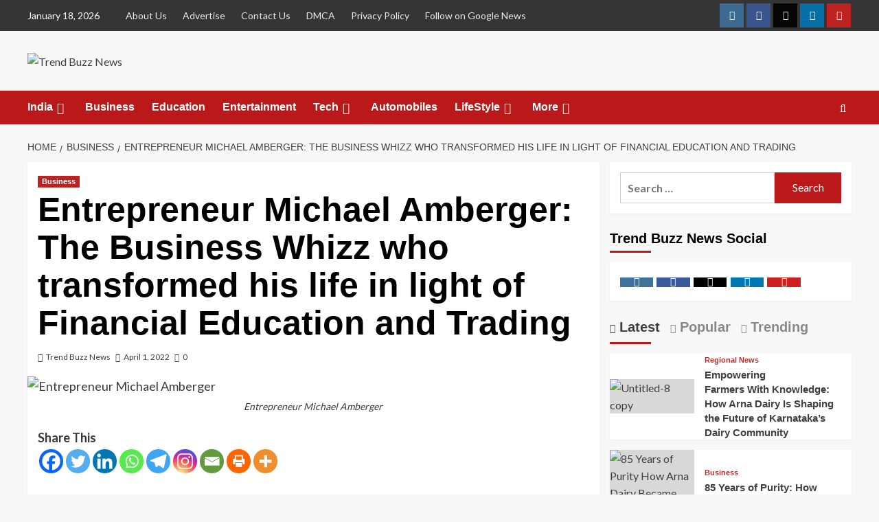

--- FILE ---
content_type: text/html; charset=UTF-8
request_url: https://trendbuzznews.com/entrepreneur-michael-amberger-the-business-whizz-who-transformed-his-life-in-light-of-financial-education-and-trading/
body_size: 41338
content:
<!doctype html>
<html lang="en-US">

<head>
    <meta charset="UTF-8">
    <meta name="viewport" content="width=device-width, initial-scale=1">
    <link rel="profile" href="http://gmpg.org/xfn/11">
    <meta name='robots' content='index, follow, max-image-preview:large, max-snippet:-1, max-video-preview:-1' />
<link rel='preload' href='https://fonts.googleapis.com/css?family=Source%2BSans%2BPro%3A400%2C700%7CLato%3A400%2C700&#038;subset=latin&#038;display=swap' as='style' onload="this.onload=null;this.rel='stylesheet'" type='text/css' media='all' crossorigin='anonymous'>
<link rel='preconnect' href='https://fonts.googleapis.com' crossorigin='anonymous'>
<link rel='preconnect' href='https://fonts.gstatic.com' crossorigin='anonymous'>

	<!-- This site is optimized with the Yoast SEO plugin v26.6 - https://yoast.com/wordpress/plugins/seo/ -->
	<title>Entrepreneur Michael Amberger: The Business Whizz who transformed his life in light of Financial Education and Trading - Trend Buzz News</title>
	<link rel="canonical" href="https://trendbuzznews.com/entrepreneur-michael-amberger-the-business-whizz-who-transformed-his-life-in-light-of-financial-education-and-trading/" />
	<meta property="og:locale" content="en_US" />
	<meta property="og:type" content="article" />
	<meta property="og:title" content="Entrepreneur Michael Amberger: The Business Whizz who transformed his life in light of Financial Education and Trading - Trend Buzz News" />
	<meta property="og:description" content="Share ThisThere are many people out there who have worked day and night to manifest..." />
	<meta property="og:url" content="https://trendbuzznews.com/entrepreneur-michael-amberger-the-business-whizz-who-transformed-his-life-in-light-of-financial-education-and-trading/" />
	<meta property="og:site_name" content="Trend Buzz News" />
	<meta property="article:published_time" content="2022-04-01T12:47:59+00:00" />
	<meta property="og:image" content="https://i0.wp.com/trendbuzznews.com/wp-content/uploads/2022/04/Entrepreneur-Michael-Amberger-The-Business-Whizz-who-transformed-his-life-in-light-of-Financial-Education-and-Tr.jpg?fit=1800%2C1200&ssl=1" />
	<meta property="og:image:width" content="1800" />
	<meta property="og:image:height" content="1200" />
	<meta property="og:image:type" content="image/jpeg" />
	<meta name="author" content="Trend Buzz News" />
	<meta name="twitter:card" content="summary_large_image" />
	<meta name="twitter:label1" content="Written by" />
	<meta name="twitter:data1" content="Trend Buzz News" />
	<meta name="twitter:label2" content="Est. reading time" />
	<meta name="twitter:data2" content="2 minutes" />
	<script type="application/ld+json" class="yoast-schema-graph">{"@context":"https://schema.org","@graph":[{"@type":"Article","@id":"https://trendbuzznews.com/entrepreneur-michael-amberger-the-business-whizz-who-transformed-his-life-in-light-of-financial-education-and-trading/#article","isPartOf":{"@id":"https://trendbuzznews.com/entrepreneur-michael-amberger-the-business-whizz-who-transformed-his-life-in-light-of-financial-education-and-trading/"},"author":{"name":"Trend Buzz News","@id":"https://trendbuzznews.com/#/schema/person/0f92c4b9c15fc58b521777547ab18361"},"headline":"Entrepreneur Michael Amberger: The Business Whizz who transformed his life in light of Financial Education and Trading","datePublished":"2022-04-01T12:47:59+00:00","mainEntityOfPage":{"@id":"https://trendbuzznews.com/entrepreneur-michael-amberger-the-business-whizz-who-transformed-his-life-in-light-of-financial-education-and-trading/"},"wordCount":479,"commentCount":0,"publisher":{"@id":"https://trendbuzznews.com/#organization"},"image":{"@id":"https://trendbuzznews.com/entrepreneur-michael-amberger-the-business-whizz-who-transformed-his-life-in-light-of-financial-education-and-trading/#primaryimage"},"thumbnailUrl":"https://trendbuzznews.com/wp-content/uploads/2022/04/Entrepreneur-Michael-Amberger-The-Business-Whizz-who-transformed-his-life-in-light-of-Financial-Education-and-Tr.jpg","keywords":["Chairman Academy","Entrepreneur Michael Amberger","financial education","Financial Education and Trading","Michael Amberger","Network Marketing Professional","Public Speaker"],"articleSection":["Business"],"inLanguage":"en-US","potentialAction":[{"@type":"CommentAction","name":"Comment","target":["https://trendbuzznews.com/entrepreneur-michael-amberger-the-business-whizz-who-transformed-his-life-in-light-of-financial-education-and-trading/#respond"]}]},{"@type":"WebPage","@id":"https://trendbuzznews.com/entrepreneur-michael-amberger-the-business-whizz-who-transformed-his-life-in-light-of-financial-education-and-trading/","url":"https://trendbuzznews.com/entrepreneur-michael-amberger-the-business-whizz-who-transformed-his-life-in-light-of-financial-education-and-trading/","name":"Entrepreneur Michael Amberger: The Business Whizz who transformed his life in light of Financial Education and Trading - Trend Buzz News","isPartOf":{"@id":"https://trendbuzznews.com/#website"},"primaryImageOfPage":{"@id":"https://trendbuzznews.com/entrepreneur-michael-amberger-the-business-whizz-who-transformed-his-life-in-light-of-financial-education-and-trading/#primaryimage"},"image":{"@id":"https://trendbuzznews.com/entrepreneur-michael-amberger-the-business-whizz-who-transformed-his-life-in-light-of-financial-education-and-trading/#primaryimage"},"thumbnailUrl":"https://trendbuzznews.com/wp-content/uploads/2022/04/Entrepreneur-Michael-Amberger-The-Business-Whizz-who-transformed-his-life-in-light-of-Financial-Education-and-Tr.jpg","datePublished":"2022-04-01T12:47:59+00:00","breadcrumb":{"@id":"https://trendbuzznews.com/entrepreneur-michael-amberger-the-business-whizz-who-transformed-his-life-in-light-of-financial-education-and-trading/#breadcrumb"},"inLanguage":"en-US","potentialAction":[{"@type":"ReadAction","target":["https://trendbuzznews.com/entrepreneur-michael-amberger-the-business-whizz-who-transformed-his-life-in-light-of-financial-education-and-trading/"]}]},{"@type":"ImageObject","inLanguage":"en-US","@id":"https://trendbuzznews.com/entrepreneur-michael-amberger-the-business-whizz-who-transformed-his-life-in-light-of-financial-education-and-trading/#primaryimage","url":"https://trendbuzznews.com/wp-content/uploads/2022/04/Entrepreneur-Michael-Amberger-The-Business-Whizz-who-transformed-his-life-in-light-of-Financial-Education-and-Tr.jpg","contentUrl":"https://trendbuzznews.com/wp-content/uploads/2022/04/Entrepreneur-Michael-Amberger-The-Business-Whizz-who-transformed-his-life-in-light-of-Financial-Education-and-Tr.jpg","width":1800,"height":1200,"caption":"Entrepreneur Michael Amberger"},{"@type":"BreadcrumbList","@id":"https://trendbuzznews.com/entrepreneur-michael-amberger-the-business-whizz-who-transformed-his-life-in-light-of-financial-education-and-trading/#breadcrumb","itemListElement":[{"@type":"ListItem","position":1,"name":"Home","item":"https://trendbuzznews.com/"},{"@type":"ListItem","position":2,"name":"Blog","item":"https://trendbuzznews.com/blog/"},{"@type":"ListItem","position":3,"name":"Entrepreneur Michael Amberger: The Business Whizz who transformed his life in light of Financial Education and Trading"}]},{"@type":"WebSite","@id":"https://trendbuzznews.com/#website","url":"https://trendbuzznews.com/","name":"Trend Buzz News","description":"","publisher":{"@id":"https://trendbuzznews.com/#organization"},"potentialAction":[{"@type":"SearchAction","target":{"@type":"EntryPoint","urlTemplate":"https://trendbuzznews.com/?s={search_term_string}"},"query-input":{"@type":"PropertyValueSpecification","valueRequired":true,"valueName":"search_term_string"}}],"inLanguage":"en-US"},{"@type":"Organization","@id":"https://trendbuzznews.com/#organization","name":"Trend Buzz News","url":"https://trendbuzznews.com/","logo":{"@type":"ImageObject","inLanguage":"en-US","@id":"https://trendbuzznews.com/#/schema/logo/image/","url":"https://trendbuzznews.com/wp-content/uploads/2025/01/cropped-Trend-Buzz-News-PNG-1.png","contentUrl":"https://trendbuzznews.com/wp-content/uploads/2025/01/cropped-Trend-Buzz-News-PNG-1.png","width":300,"height":94,"caption":"Trend Buzz News"},"image":{"@id":"https://trendbuzznews.com/#/schema/logo/image/"}},{"@type":"Person","@id":"https://trendbuzznews.com/#/schema/person/0f92c4b9c15fc58b521777547ab18361","name":"Trend Buzz News","image":{"@type":"ImageObject","inLanguage":"en-US","@id":"https://trendbuzznews.com/#/schema/person/image/","url":"https://secure.gravatar.com/avatar/9c868732af6472d919fc916fac46b1ac02169c60b5a7d0aa684d9118b02925d5?s=96&d=mm&r=g","contentUrl":"https://secure.gravatar.com/avatar/9c868732af6472d919fc916fac46b1ac02169c60b5a7d0aa684d9118b02925d5?s=96&d=mm&r=g","caption":"Trend Buzz News"},"sameAs":["http://trendbuzznews.com"],"url":"https://trendbuzznews.com/author/trendbuzznews/"}]}</script>
	<!-- / Yoast SEO plugin. -->


<link rel='dns-prefetch' href='//fonts.googleapis.com' />
<link rel='dns-prefetch' href='//www.googletagmanager.com' />
<link rel='preconnect' href='https://fonts.googleapis.com' />
<link rel='preconnect' href='https://fonts.gstatic.com' />
<link rel="alternate" type="application/rss+xml" title="Trend Buzz News &raquo; Feed" href="https://trendbuzznews.com/feed/" />
<link rel="alternate" type="application/rss+xml" title="Trend Buzz News &raquo; Comments Feed" href="https://trendbuzznews.com/comments/feed/" />
<link rel="alternate" type="application/rss+xml" title="Trend Buzz News &raquo; Entrepreneur Michael Amberger: The Business Whizz who transformed his life in light of Financial Education and Trading Comments Feed" href="https://trendbuzznews.com/entrepreneur-michael-amberger-the-business-whizz-who-transformed-his-life-in-light-of-financial-education-and-trading/feed/" />
<link rel="alternate" title="oEmbed (JSON)" type="application/json+oembed" href="https://trendbuzznews.com/wp-json/oembed/1.0/embed?url=https%3A%2F%2Ftrendbuzznews.com%2Fentrepreneur-michael-amberger-the-business-whizz-who-transformed-his-life-in-light-of-financial-education-and-trading%2F" />
<link rel="alternate" title="oEmbed (XML)" type="text/xml+oembed" href="https://trendbuzznews.com/wp-json/oembed/1.0/embed?url=https%3A%2F%2Ftrendbuzznews.com%2Fentrepreneur-michael-amberger-the-business-whizz-who-transformed-his-life-in-light-of-financial-education-and-trading%2F&#038;format=xml" />
<style id='wp-img-auto-sizes-contain-inline-css' type='text/css'>
img:is([sizes=auto i],[sizes^="auto," i]){contain-intrinsic-size:3000px 1500px}
/*# sourceURL=wp-img-auto-sizes-contain-inline-css */
</style>

<link rel='stylesheet' id='latest-posts-block-fontawesome-front-css' href='https://trendbuzznews.com/wp-content/plugins/latest-posts-block-lite/src/assets/fontawesome/css/all.css?ver=1765970506' type='text/css' media='all' />
<link rel='stylesheet' id='latest-posts-block-frontend-block-style-css-css' href='https://trendbuzznews.com/wp-content/plugins/latest-posts-block-lite/dist/blocks.style.build.css?ver=6.9' type='text/css' media='all' />
<link rel='stylesheet' id='magic-content-box-blocks-fontawesome-front-css' href='https://trendbuzznews.com/wp-content/plugins/magic-content-box-lite/src/assets/fontawesome/css/all.css?ver=1765970509' type='text/css' media='all' />
<link rel='stylesheet' id='magic-content-box-frontend-block-style-css-css' href='https://trendbuzznews.com/wp-content/plugins/magic-content-box-lite/dist/blocks.style.build.css?ver=6.9' type='text/css' media='all' />
<link rel='stylesheet' id='wpauthor-blocks-fontawesome-front-css' href='https://trendbuzznews.com/wp-content/plugins/wp-post-author/assets/fontawesome/css/all.css?ver=3.6.4' type='text/css' media='all' />
<link rel='stylesheet' id='wpauthor-frontend-block-style-css-css' href='https://trendbuzznews.com/wp-content/plugins/wp-post-author/assets/dist/blocks.style.build.css?ver=3.6.4' type='text/css' media='all' />
<style id='wp-emoji-styles-inline-css' type='text/css'>

	img.wp-smiley, img.emoji {
		display: inline !important;
		border: none !important;
		box-shadow: none !important;
		height: 1em !important;
		width: 1em !important;
		margin: 0 0.07em !important;
		vertical-align: -0.1em !important;
		background: none !important;
		padding: 0 !important;
	}
/*# sourceURL=wp-emoji-styles-inline-css */
</style>
<link rel='stylesheet' id='wp-block-library-css' href='https://trendbuzznews.com/wp-includes/css/dist/block-library/style.min.css?ver=6.9' type='text/css' media='all' />
<style id='global-styles-inline-css' type='text/css'>
:root{--wp--preset--aspect-ratio--square: 1;--wp--preset--aspect-ratio--4-3: 4/3;--wp--preset--aspect-ratio--3-4: 3/4;--wp--preset--aspect-ratio--3-2: 3/2;--wp--preset--aspect-ratio--2-3: 2/3;--wp--preset--aspect-ratio--16-9: 16/9;--wp--preset--aspect-ratio--9-16: 9/16;--wp--preset--color--black: #000000;--wp--preset--color--cyan-bluish-gray: #abb8c3;--wp--preset--color--white: #ffffff;--wp--preset--color--pale-pink: #f78da7;--wp--preset--color--vivid-red: #cf2e2e;--wp--preset--color--luminous-vivid-orange: #ff6900;--wp--preset--color--luminous-vivid-amber: #fcb900;--wp--preset--color--light-green-cyan: #7bdcb5;--wp--preset--color--vivid-green-cyan: #00d084;--wp--preset--color--pale-cyan-blue: #8ed1fc;--wp--preset--color--vivid-cyan-blue: #0693e3;--wp--preset--color--vivid-purple: #9b51e0;--wp--preset--gradient--vivid-cyan-blue-to-vivid-purple: linear-gradient(135deg,rgb(6,147,227) 0%,rgb(155,81,224) 100%);--wp--preset--gradient--light-green-cyan-to-vivid-green-cyan: linear-gradient(135deg,rgb(122,220,180) 0%,rgb(0,208,130) 100%);--wp--preset--gradient--luminous-vivid-amber-to-luminous-vivid-orange: linear-gradient(135deg,rgb(252,185,0) 0%,rgb(255,105,0) 100%);--wp--preset--gradient--luminous-vivid-orange-to-vivid-red: linear-gradient(135deg,rgb(255,105,0) 0%,rgb(207,46,46) 100%);--wp--preset--gradient--very-light-gray-to-cyan-bluish-gray: linear-gradient(135deg,rgb(238,238,238) 0%,rgb(169,184,195) 100%);--wp--preset--gradient--cool-to-warm-spectrum: linear-gradient(135deg,rgb(74,234,220) 0%,rgb(151,120,209) 20%,rgb(207,42,186) 40%,rgb(238,44,130) 60%,rgb(251,105,98) 80%,rgb(254,248,76) 100%);--wp--preset--gradient--blush-light-purple: linear-gradient(135deg,rgb(255,206,236) 0%,rgb(152,150,240) 100%);--wp--preset--gradient--blush-bordeaux: linear-gradient(135deg,rgb(254,205,165) 0%,rgb(254,45,45) 50%,rgb(107,0,62) 100%);--wp--preset--gradient--luminous-dusk: linear-gradient(135deg,rgb(255,203,112) 0%,rgb(199,81,192) 50%,rgb(65,88,208) 100%);--wp--preset--gradient--pale-ocean: linear-gradient(135deg,rgb(255,245,203) 0%,rgb(182,227,212) 50%,rgb(51,167,181) 100%);--wp--preset--gradient--electric-grass: linear-gradient(135deg,rgb(202,248,128) 0%,rgb(113,206,126) 100%);--wp--preset--gradient--midnight: linear-gradient(135deg,rgb(2,3,129) 0%,rgb(40,116,252) 100%);--wp--preset--font-size--small: 13px;--wp--preset--font-size--medium: 20px;--wp--preset--font-size--large: 36px;--wp--preset--font-size--x-large: 42px;--wp--preset--spacing--20: 0.44rem;--wp--preset--spacing--30: 0.67rem;--wp--preset--spacing--40: 1rem;--wp--preset--spacing--50: 1.5rem;--wp--preset--spacing--60: 2.25rem;--wp--preset--spacing--70: 3.38rem;--wp--preset--spacing--80: 5.06rem;--wp--preset--shadow--natural: 6px 6px 9px rgba(0, 0, 0, 0.2);--wp--preset--shadow--deep: 12px 12px 50px rgba(0, 0, 0, 0.4);--wp--preset--shadow--sharp: 6px 6px 0px rgba(0, 0, 0, 0.2);--wp--preset--shadow--outlined: 6px 6px 0px -3px rgb(255, 255, 255), 6px 6px rgb(0, 0, 0);--wp--preset--shadow--crisp: 6px 6px 0px rgb(0, 0, 0);}:root { --wp--style--global--content-size: 740px;--wp--style--global--wide-size: 1200px; }:where(body) { margin: 0; }.wp-site-blocks > .alignleft { float: left; margin-right: 2em; }.wp-site-blocks > .alignright { float: right; margin-left: 2em; }.wp-site-blocks > .aligncenter { justify-content: center; margin-left: auto; margin-right: auto; }:where(.wp-site-blocks) > * { margin-block-start: 24px; margin-block-end: 0; }:where(.wp-site-blocks) > :first-child { margin-block-start: 0; }:where(.wp-site-blocks) > :last-child { margin-block-end: 0; }:root { --wp--style--block-gap: 24px; }:root :where(.is-layout-flow) > :first-child{margin-block-start: 0;}:root :where(.is-layout-flow) > :last-child{margin-block-end: 0;}:root :where(.is-layout-flow) > *{margin-block-start: 24px;margin-block-end: 0;}:root :where(.is-layout-constrained) > :first-child{margin-block-start: 0;}:root :where(.is-layout-constrained) > :last-child{margin-block-end: 0;}:root :where(.is-layout-constrained) > *{margin-block-start: 24px;margin-block-end: 0;}:root :where(.is-layout-flex){gap: 24px;}:root :where(.is-layout-grid){gap: 24px;}.is-layout-flow > .alignleft{float: left;margin-inline-start: 0;margin-inline-end: 2em;}.is-layout-flow > .alignright{float: right;margin-inline-start: 2em;margin-inline-end: 0;}.is-layout-flow > .aligncenter{margin-left: auto !important;margin-right: auto !important;}.is-layout-constrained > .alignleft{float: left;margin-inline-start: 0;margin-inline-end: 2em;}.is-layout-constrained > .alignright{float: right;margin-inline-start: 2em;margin-inline-end: 0;}.is-layout-constrained > .aligncenter{margin-left: auto !important;margin-right: auto !important;}.is-layout-constrained > :where(:not(.alignleft):not(.alignright):not(.alignfull)){max-width: var(--wp--style--global--content-size);margin-left: auto !important;margin-right: auto !important;}.is-layout-constrained > .alignwide{max-width: var(--wp--style--global--wide-size);}body .is-layout-flex{display: flex;}.is-layout-flex{flex-wrap: wrap;align-items: center;}.is-layout-flex > :is(*, div){margin: 0;}body .is-layout-grid{display: grid;}.is-layout-grid > :is(*, div){margin: 0;}body{padding-top: 0px;padding-right: 0px;padding-bottom: 0px;padding-left: 0px;}a:where(:not(.wp-element-button)){text-decoration: none;}:root :where(.wp-element-button, .wp-block-button__link){background-color: #32373c;border-width: 0;color: #fff;font-family: inherit;font-size: inherit;font-style: inherit;font-weight: inherit;letter-spacing: inherit;line-height: inherit;padding-top: calc(0.667em + 2px);padding-right: calc(1.333em + 2px);padding-bottom: calc(0.667em + 2px);padding-left: calc(1.333em + 2px);text-decoration: none;text-transform: inherit;}.has-black-color{color: var(--wp--preset--color--black) !important;}.has-cyan-bluish-gray-color{color: var(--wp--preset--color--cyan-bluish-gray) !important;}.has-white-color{color: var(--wp--preset--color--white) !important;}.has-pale-pink-color{color: var(--wp--preset--color--pale-pink) !important;}.has-vivid-red-color{color: var(--wp--preset--color--vivid-red) !important;}.has-luminous-vivid-orange-color{color: var(--wp--preset--color--luminous-vivid-orange) !important;}.has-luminous-vivid-amber-color{color: var(--wp--preset--color--luminous-vivid-amber) !important;}.has-light-green-cyan-color{color: var(--wp--preset--color--light-green-cyan) !important;}.has-vivid-green-cyan-color{color: var(--wp--preset--color--vivid-green-cyan) !important;}.has-pale-cyan-blue-color{color: var(--wp--preset--color--pale-cyan-blue) !important;}.has-vivid-cyan-blue-color{color: var(--wp--preset--color--vivid-cyan-blue) !important;}.has-vivid-purple-color{color: var(--wp--preset--color--vivid-purple) !important;}.has-black-background-color{background-color: var(--wp--preset--color--black) !important;}.has-cyan-bluish-gray-background-color{background-color: var(--wp--preset--color--cyan-bluish-gray) !important;}.has-white-background-color{background-color: var(--wp--preset--color--white) !important;}.has-pale-pink-background-color{background-color: var(--wp--preset--color--pale-pink) !important;}.has-vivid-red-background-color{background-color: var(--wp--preset--color--vivid-red) !important;}.has-luminous-vivid-orange-background-color{background-color: var(--wp--preset--color--luminous-vivid-orange) !important;}.has-luminous-vivid-amber-background-color{background-color: var(--wp--preset--color--luminous-vivid-amber) !important;}.has-light-green-cyan-background-color{background-color: var(--wp--preset--color--light-green-cyan) !important;}.has-vivid-green-cyan-background-color{background-color: var(--wp--preset--color--vivid-green-cyan) !important;}.has-pale-cyan-blue-background-color{background-color: var(--wp--preset--color--pale-cyan-blue) !important;}.has-vivid-cyan-blue-background-color{background-color: var(--wp--preset--color--vivid-cyan-blue) !important;}.has-vivid-purple-background-color{background-color: var(--wp--preset--color--vivid-purple) !important;}.has-black-border-color{border-color: var(--wp--preset--color--black) !important;}.has-cyan-bluish-gray-border-color{border-color: var(--wp--preset--color--cyan-bluish-gray) !important;}.has-white-border-color{border-color: var(--wp--preset--color--white) !important;}.has-pale-pink-border-color{border-color: var(--wp--preset--color--pale-pink) !important;}.has-vivid-red-border-color{border-color: var(--wp--preset--color--vivid-red) !important;}.has-luminous-vivid-orange-border-color{border-color: var(--wp--preset--color--luminous-vivid-orange) !important;}.has-luminous-vivid-amber-border-color{border-color: var(--wp--preset--color--luminous-vivid-amber) !important;}.has-light-green-cyan-border-color{border-color: var(--wp--preset--color--light-green-cyan) !important;}.has-vivid-green-cyan-border-color{border-color: var(--wp--preset--color--vivid-green-cyan) !important;}.has-pale-cyan-blue-border-color{border-color: var(--wp--preset--color--pale-cyan-blue) !important;}.has-vivid-cyan-blue-border-color{border-color: var(--wp--preset--color--vivid-cyan-blue) !important;}.has-vivid-purple-border-color{border-color: var(--wp--preset--color--vivid-purple) !important;}.has-vivid-cyan-blue-to-vivid-purple-gradient-background{background: var(--wp--preset--gradient--vivid-cyan-blue-to-vivid-purple) !important;}.has-light-green-cyan-to-vivid-green-cyan-gradient-background{background: var(--wp--preset--gradient--light-green-cyan-to-vivid-green-cyan) !important;}.has-luminous-vivid-amber-to-luminous-vivid-orange-gradient-background{background: var(--wp--preset--gradient--luminous-vivid-amber-to-luminous-vivid-orange) !important;}.has-luminous-vivid-orange-to-vivid-red-gradient-background{background: var(--wp--preset--gradient--luminous-vivid-orange-to-vivid-red) !important;}.has-very-light-gray-to-cyan-bluish-gray-gradient-background{background: var(--wp--preset--gradient--very-light-gray-to-cyan-bluish-gray) !important;}.has-cool-to-warm-spectrum-gradient-background{background: var(--wp--preset--gradient--cool-to-warm-spectrum) !important;}.has-blush-light-purple-gradient-background{background: var(--wp--preset--gradient--blush-light-purple) !important;}.has-blush-bordeaux-gradient-background{background: var(--wp--preset--gradient--blush-bordeaux) !important;}.has-luminous-dusk-gradient-background{background: var(--wp--preset--gradient--luminous-dusk) !important;}.has-pale-ocean-gradient-background{background: var(--wp--preset--gradient--pale-ocean) !important;}.has-electric-grass-gradient-background{background: var(--wp--preset--gradient--electric-grass) !important;}.has-midnight-gradient-background{background: var(--wp--preset--gradient--midnight) !important;}.has-small-font-size{font-size: var(--wp--preset--font-size--small) !important;}.has-medium-font-size{font-size: var(--wp--preset--font-size--medium) !important;}.has-large-font-size{font-size: var(--wp--preset--font-size--large) !important;}.has-x-large-font-size{font-size: var(--wp--preset--font-size--x-large) !important;}
/*# sourceURL=global-styles-inline-css */
</style>

<link rel='stylesheet' id='blockspare-frontend-block-style-css-css' href='https://trendbuzznews.com/wp-content/plugins/blockspare/dist/style-blocks.css?ver=6.9' type='text/css' media='all' />
<link rel='stylesheet' id='blockspare-frontend-banner-style-css-css' href='https://trendbuzznews.com/wp-content/plugins/blockspare/dist/style-banner_group.css?ver=6.9' type='text/css' media='all' />
<link rel='stylesheet' id='fontawesome-css' href='https://trendbuzznews.com/wp-content/plugins/blockspare/assets/fontawesome/css/all.css?ver=6.9' type='text/css' media='all' />
<link rel='stylesheet' id='contact-form-7-css' href='https://trendbuzznews.com/wp-content/plugins/contact-form-7/includes/css/styles.css?ver=6.1.4' type='text/css' media='all' />
<link rel='stylesheet' id='dashicons-css' href='https://trendbuzznews.com/wp-includes/css/dashicons.min.css?ver=6.9' type='text/css' media='all' />
<link rel='stylesheet' id='everest-forms-general-css' href='https://trendbuzznews.com/wp-content/plugins/everest-forms/assets/css/everest-forms.css?ver=3.4.1' type='text/css' media='all' />
<link rel='stylesheet' id='jquery-intl-tel-input-css' href='https://trendbuzznews.com/wp-content/plugins/everest-forms/assets/css/intlTelInput.css?ver=3.4.1' type='text/css' media='all' />
<link rel='stylesheet' id='covernews-google-fonts-css' href='https://fonts.googleapis.com/css?family=Source%2BSans%2BPro%3A400%2C700%7CLato%3A400%2C700&#038;subset=latin&#038;display=swap' type='text/css' media='all' />
<link rel='stylesheet' id='covernews-icons-css' href='https://trendbuzznews.com/wp-content/themes/covernews/assets/icons/style.css?ver=6.9' type='text/css' media='all' />
<link rel='stylesheet' id='bootstrap-css' href='https://trendbuzznews.com/wp-content/themes/covernews/assets/bootstrap/css/bootstrap.min.css?ver=6.9' type='text/css' media='all' />
<link rel='stylesheet' id='covernews-style-css' href='https://trendbuzznews.com/wp-content/themes/covernews/style.min.css?ver=5.5.4.1' type='text/css' media='all' />
<link rel='stylesheet' id='heateor_sss_frontend_css-css' href='https://trendbuzznews.com/wp-content/plugins/sassy-social-share/public/css/sassy-social-share-public.css?ver=3.3.79' type='text/css' media='all' />
<style id='heateor_sss_frontend_css-inline-css' type='text/css'>
.heateor_sss_button_instagram span.heateor_sss_svg,a.heateor_sss_instagram span.heateor_sss_svg{background:radial-gradient(circle at 30% 107%,#fdf497 0,#fdf497 5%,#fd5949 45%,#d6249f 60%,#285aeb 90%)}.heateor_sss_horizontal_sharing .heateor_sss_svg,.heateor_sss_standard_follow_icons_container .heateor_sss_svg{color:#fff;border-width:0px;border-style:solid;border-color:transparent}.heateor_sss_horizontal_sharing .heateorSssTCBackground{color:#666}.heateor_sss_horizontal_sharing span.heateor_sss_svg:hover,.heateor_sss_standard_follow_icons_container span.heateor_sss_svg:hover{border-color:transparent;}.heateor_sss_vertical_sharing span.heateor_sss_svg,.heateor_sss_floating_follow_icons_container span.heateor_sss_svg{color:#fff;border-width:0px;border-style:solid;border-color:transparent;}.heateor_sss_vertical_sharing .heateorSssTCBackground{color:#666;}.heateor_sss_vertical_sharing span.heateor_sss_svg:hover,.heateor_sss_floating_follow_icons_container span.heateor_sss_svg:hover{border-color:transparent;}@media screen and (max-width:783px) {.heateor_sss_vertical_sharing{display:none!important}}div.heateor_sss_mobile_footer{display:none;}@media screen and (max-width:783px){div.heateor_sss_bottom_sharing .heateorSssTCBackground{background-color:white}div.heateor_sss_bottom_sharing{width:100%!important;left:0!important;}div.heateor_sss_bottom_sharing a{width:16.666666666667% !important;}div.heateor_sss_bottom_sharing .heateor_sss_svg{width: 100% !important;}div.heateor_sss_bottom_sharing div.heateorSssTotalShareCount{font-size:1em!important;line-height:28px!important}div.heateor_sss_bottom_sharing div.heateorSssTotalShareText{font-size:.7em!important;line-height:0px!important}div.heateor_sss_mobile_footer{display:block;height:40px;}.heateor_sss_bottom_sharing{padding:0!important;display:block!important;width:auto!important;bottom:-2px!important;top: auto!important;}.heateor_sss_bottom_sharing .heateor_sss_square_count{line-height:inherit;}.heateor_sss_bottom_sharing .heateorSssSharingArrow{display:none;}.heateor_sss_bottom_sharing .heateorSssTCBackground{margin-right:1.1em!important}}
/*# sourceURL=heateor_sss_frontend_css-inline-css */
</style>
<link rel='stylesheet' id='awpa-wp-post-author-styles-css' href='https://trendbuzznews.com/wp-content/plugins/wp-post-author/assets/css/awpa-frontend-style.css?ver=3.6.4' type='text/css' media='all' />
<style id='awpa-wp-post-author-styles-inline-css' type='text/css'>

                .wp_post_author_widget .wp-post-author-meta .awpa-display-name > a:hover,
                body .wp-post-author-wrap .awpa-display-name > a:hover {
                    color: #b81e1e;
                }
                .wp-post-author-meta .wp-post-author-meta-more-posts a.awpa-more-posts:hover, 
                .awpa-review-field .right-star .awpa-rating-button:not(:disabled):hover {
                    color: #b81e1e;
                    border-color: #b81e1e;
                }
            
/*# sourceURL=awpa-wp-post-author-styles-inline-css */
</style>
<script type="text/javascript" src="https://trendbuzznews.com/wp-includes/js/jquery/jquery.min.js?ver=3.7.1" id="jquery-core-js"></script>
<script type="text/javascript" src="https://trendbuzznews.com/wp-includes/js/jquery/jquery-migrate.min.js?ver=3.4.1" id="jquery-migrate-js"></script>
<script type="text/javascript" src="https://trendbuzznews.com/wp-content/plugins/blockspare/assets/js/countup/waypoints.min.js?ver=6.9" id="waypoint-js"></script>
<script type="text/javascript" src="https://trendbuzznews.com/wp-content/plugins/blockspare/assets/js/countup/jquery.counterup.min.js?ver=1" id="countup-js"></script>
<script type="text/javascript" src="https://trendbuzznews.com/wp-content/plugins/wp-post-author/assets/js/awpa-frontend-scripts.js?ver=3.6.4" id="awpa-custom-bg-scripts-js"></script>
<link rel="https://api.w.org/" href="https://trendbuzznews.com/wp-json/" /><link rel="alternate" title="JSON" type="application/json" href="https://trendbuzznews.com/wp-json/wp/v2/posts/3865" /><link rel="EditURI" type="application/rsd+xml" title="RSD" href="https://trendbuzznews.com/xmlrpc.php?rsd" />
<meta name="generator" content="WordPress 6.9" />
<meta name="generator" content="Everest Forms 3.4.1" />
<link rel='shortlink' href='https://trendbuzznews.com/?p=3865' />
<meta name="generator" content="Site Kit by Google 1.168.0" /><link rel="pingback" href="https://trendbuzznews.com/xmlrpc.php">        <style type="text/css">
                        .site-title,
            .site-description {
                position: absolute;
                clip: rect(1px, 1px, 1px, 1px);
                display: none;
            }

                    .elementor-template-full-width .elementor-section.elementor-section-full_width > .elementor-container,
        .elementor-template-full-width .elementor-section.elementor-section-boxed > .elementor-container{
            max-width: 1200px;
        }
        @media (min-width: 1600px){
            .elementor-template-full-width .elementor-section.elementor-section-full_width > .elementor-container,
            .elementor-template-full-width .elementor-section.elementor-section-boxed > .elementor-container{
                max-width: 1600px;
            }
        }
        
        .align-content-left .elementor-section-stretched,
        .align-content-right .elementor-section-stretched {
            max-width: 100%;
            left: 0 !important;
        }


        </style>
        <link rel="icon" href="https://trendbuzznews.com/wp-content/uploads/2025/01/cropped-fevicon-32x32.jpg" sizes="32x32" />
<link rel="icon" href="https://trendbuzznews.com/wp-content/uploads/2025/01/cropped-fevicon-192x192.jpg" sizes="192x192" />
<link rel="apple-touch-icon" href="https://trendbuzznews.com/wp-content/uploads/2025/01/cropped-fevicon-180x180.jpg" />
<meta name="msapplication-TileImage" content="https://trendbuzznews.com/wp-content/uploads/2025/01/cropped-fevicon-270x270.jpg" />
</head>

<body class="wp-singular post-template-default single single-post postid-3865 single-format-standard wp-custom-logo wp-embed-responsive wp-theme-covernews everest-forms-no-js default-content-layout archive-layout-grid scrollup-sticky-header aft-sticky-header aft-sticky-sidebar default aft-container-default aft-main-banner-slider-editors-picks-trending single-content-mode-default header-image-default align-content-left aft-and">
    
            <div id="af-preloader">
            <div id="loader-wrapper">
                <div id="loader"></div>
            </div>
        </div>
    
    <div id="page" class="site">
        <a class="skip-link screen-reader-text" href="#content">Skip to content</a>

        <div class="header-layout-1">
      <div class="top-masthead">

      <div class="container">
        <div class="row">
                      <div class="col-xs-12 col-sm-12 col-md-8 device-center">
                              <span class="topbar-date">
                  January 18, 2026                </span>

              
              <div class="top-navigation"><ul id="top-menu" class="menu"><li id="menu-item-2957" class="menu-item menu-item-type-post_type menu-item-object-page menu-item-2957"><a href="https://trendbuzznews.com/about-us/">About Us</a></li>
<li id="menu-item-2958" class="menu-item menu-item-type-post_type menu-item-object-page menu-item-2958"><a href="https://trendbuzznews.com/advertise/">Advertise</a></li>
<li id="menu-item-2959" class="menu-item menu-item-type-post_type menu-item-object-page menu-item-2959"><a href="https://trendbuzznews.com/contact-us/">Contact Us</a></li>
<li id="menu-item-2960" class="menu-item menu-item-type-post_type menu-item-object-page menu-item-2960"><a href="https://trendbuzznews.com/dmca/">DMCA</a></li>
<li id="menu-item-2961" class="menu-item menu-item-type-post_type menu-item-object-page menu-item-2961"><a href="https://trendbuzznews.com/privacy-policy-2/">Privacy Policy</a></li>
<li id="menu-item-3114" class="menu-item menu-item-type-custom menu-item-object-custom menu-item-3114"><a href="https://news.google.com/publications/CAAqBwgKMJ3cqQswj-fBAw?hl=en-IN&#038;gl=IN&#038;ceid=IN:en">Follow on Google News</a></li>
</ul></div>            </div>
                                <div class="col-xs-12 col-sm-12 col-md-4 pull-right">
              <div class="social-navigation"><ul id="social-menu" class="menu"><li id="menu-item-3028" class="menu-item menu-item-type-custom menu-item-object-custom menu-item-3028"><a href="https://instagram.com/afthemes"><span class="screen-reader-text">Instagram</span></a></li>
<li id="menu-item-3025" class="menu-item menu-item-type-custom menu-item-object-custom menu-item-3025"><a href="https://facebook.com/afthemes"><span class="screen-reader-text">Facebook</span></a></li>
<li id="menu-item-3026" class="menu-item menu-item-type-custom menu-item-object-custom menu-item-3026"><a href="https://twitter.com/afthemes"><span class="screen-reader-text">Twitter</span></a></li>
<li id="menu-item-3029" class="menu-item menu-item-type-custom menu-item-object-custom menu-item-3029"><a href="https://linkedin.com/afthemes"><span class="screen-reader-text">Linkedin</span></a></li>
<li id="menu-item-3027" class="menu-item menu-item-type-custom menu-item-object-custom menu-item-3027"><a href="https://youtube.com/afthemes"><span class="screen-reader-text">Youtube</span></a></li>
</ul></div>            </div>
                  </div>
      </div>
    </div> <!--    Topbar Ends-->
    <header id="masthead" class="site-header">
        <div class="masthead-banner " >
      <div class="container">
        <div class="row">
          <div class="col-md-4">
            <div class="site-branding">
              <a href="https://trendbuzznews.com/" class="custom-logo-link" rel="home"><img width="300" height="94" src="https://trendbuzznews.com/wp-content/uploads/2025/01/cropped-Trend-Buzz-News-PNG-1.png" class="custom-logo" alt="Trend Buzz News" decoding="async" loading="lazy" /></a>                <p class="site-title font-family-1">
                  <a href="https://trendbuzznews.com/" rel="home">Trend Buzz News</a>
                </p>
              
                          </div>
          </div>
          <div class="col-md-8">
                        <div class="banner-promotions-wrapper">
                                    <div class="promotion-section">
                        <a href="https://afthemes.com" target="">
                                                    </a>
                    </div>
                                
            </div>
            <!-- Trending line END -->
                      </div>
        </div>
      </div>
    </div>
    <nav id="site-navigation" class="main-navigation">
      <div class="container">
        <div class="row">
          <div class="kol-12">
            <div class="navigation-container">

              <div class="main-navigation-container-items-wrapper">

                <span class="toggle-menu">
                  <a
                    href="#"
                    class="aft-void-menu"
                    role="button"
                    aria-label="Toggle Primary Menu"
                    aria-controls="primary-menu" aria-expanded="false">
                    <span class="screen-reader-text">Primary Menu</span>
                    <i class="ham"></i>
                  </a>
                </span>
                <span class="af-mobile-site-title-wrap">
                  <a href="https://trendbuzznews.com/" class="custom-logo-link" rel="home"><img width="300" height="94" src="https://trendbuzznews.com/wp-content/uploads/2025/01/cropped-Trend-Buzz-News-PNG-1.png" class="custom-logo" alt="Trend Buzz News" decoding="async" loading="lazy" /></a>                  <p class="site-title font-family-1">
                    <a href="https://trendbuzznews.com/" rel="home">Trend Buzz News</a>
                  </p>
                </span>
                <div class="menu main-menu"><ul id="primary-menu" class="menu"><li id="menu-item-2936" class="menu-item menu-item-type-taxonomy menu-item-object-category menu-item-has-children menu-item-2936"><a href="https://trendbuzznews.com/category/india/">India</a>
<ul class="sub-menu">
	<li id="menu-item-2941" class="menu-item menu-item-type-taxonomy menu-item-object-category menu-item-2941"><a href="https://trendbuzznews.com/category/national/">National</a></li>
	<li id="menu-item-2944" class="menu-item menu-item-type-taxonomy menu-item-object-category menu-item-2944"><a href="https://trendbuzznews.com/category/regional-news/">Regional News</a></li>
</ul>
</li>
<li id="menu-item-2923" class="menu-item menu-item-type-taxonomy menu-item-object-category current-post-ancestor current-menu-parent current-post-parent menu-item-2923"><a href="https://trendbuzznews.com/category/business/">Business</a></li>
<li id="menu-item-2927" class="menu-item menu-item-type-taxonomy menu-item-object-category menu-item-2927"><a href="https://trendbuzznews.com/category/education/">Education</a></li>
<li id="menu-item-2928" class="menu-item menu-item-type-taxonomy menu-item-object-category menu-item-2928"><a href="https://trendbuzznews.com/category/entertainment/">Entertainment</a></li>
<li id="menu-item-2952" class="menu-item menu-item-type-taxonomy menu-item-object-category menu-item-has-children menu-item-2952"><a href="https://trendbuzznews.com/category/tech/">Tech</a>
<ul class="sub-menu">
	<li id="menu-item-2919" class="menu-item menu-item-type-taxonomy menu-item-object-category menu-item-2919"><a href="https://trendbuzznews.com/category/apps-news/">Apps News</a></li>
	<li id="menu-item-2934" class="menu-item menu-item-type-taxonomy menu-item-object-category menu-item-2934"><a href="https://trendbuzznews.com/category/gadgets/">Gadgets</a></li>
</ul>
</li>
<li id="menu-item-2921" class="menu-item menu-item-type-taxonomy menu-item-object-category menu-item-2921"><a href="https://trendbuzznews.com/category/automobiles/">Automobiles</a></li>
<li id="menu-item-2937" class="menu-item menu-item-type-taxonomy menu-item-object-category menu-item-has-children menu-item-2937"><a href="https://trendbuzznews.com/category/lifestyle/">LifeStyle</a>
<ul class="sub-menu">
	<li id="menu-item-2931" class="menu-item menu-item-type-taxonomy menu-item-object-category menu-item-2931"><a href="https://trendbuzznews.com/category/fashion-beauty/">Fashion &amp; Beauty</a></li>
	<li id="menu-item-2935" class="menu-item menu-item-type-taxonomy menu-item-object-category menu-item-2935"><a href="https://trendbuzznews.com/category/health-fitness/">Health &amp; Fitness</a></li>
	<li id="menu-item-2933" class="menu-item menu-item-type-taxonomy menu-item-object-category menu-item-2933"><a href="https://trendbuzznews.com/category/food/">Food</a></li>
	<li id="menu-item-2942" class="menu-item menu-item-type-taxonomy menu-item-object-category menu-item-2942"><a href="https://trendbuzznews.com/category/photography/">Photography</a></li>
	<li id="menu-item-2953" class="menu-item menu-item-type-taxonomy menu-item-object-category menu-item-2953"><a href="https://trendbuzznews.com/category/travel/">Travel</a></li>
</ul>
</li>
<li id="menu-item-2939" class="menu-item menu-item-type-taxonomy menu-item-object-category menu-item-has-children menu-item-2939"><a href="https://trendbuzznews.com/category/more/">More</a>
<ul class="sub-menu">
	<li id="menu-item-2949" class="menu-item menu-item-type-taxonomy menu-item-object-category menu-item-2949"><a href="https://trendbuzznews.com/category/sports/">Sports</a></li>
	<li id="menu-item-2918" class="menu-item menu-item-type-taxonomy menu-item-object-category menu-item-2918"><a href="https://trendbuzznews.com/category/agriculture/">Agriculture</a></li>
	<li id="menu-item-2920" class="menu-item menu-item-type-taxonomy menu-item-object-category menu-item-2920"><a href="https://trendbuzznews.com/category/astrology/">astrology</a></li>
	<li id="menu-item-2932" class="menu-item menu-item-type-taxonomy menu-item-object-category menu-item-2932"><a href="https://trendbuzznews.com/category/finance-money/">Finance/Money</a></li>
	<li id="menu-item-2930" class="menu-item menu-item-type-taxonomy menu-item-object-category menu-item-2930"><a href="https://trendbuzznews.com/category/environment/">Environment</a></li>
	<li id="menu-item-2943" class="menu-item menu-item-type-taxonomy menu-item-object-category menu-item-2943"><a href="https://trendbuzznews.com/category/press-release/">Press Release</a></li>
	<li id="menu-item-2947" class="menu-item menu-item-type-taxonomy menu-item-object-category menu-item-2947"><a href="https://trendbuzznews.com/category/science/">Science</a></li>
	<li id="menu-item-2948" class="menu-item menu-item-type-taxonomy menu-item-object-category menu-item-2948"><a href="https://trendbuzznews.com/category/social-work/">Social Work</a></li>
	<li id="menu-item-2945" class="menu-item menu-item-type-taxonomy menu-item-object-category menu-item-2945"><a href="https://trendbuzznews.com/category/religion/">Religion</a></li>
	<li id="menu-item-2955" class="menu-item menu-item-type-taxonomy menu-item-object-category menu-item-2955"><a href="https://trendbuzznews.com/category/world/">World</a></li>
	<li id="menu-item-2956" class="menu-item menu-item-type-taxonomy menu-item-object-category menu-item-2956"><a href="https://trendbuzznews.com/category/wow-personality/">Wow Personality</a></li>
</ul>
</li>
</ul></div>              </div>
              <div class="cart-search">

                <div class="af-search-wrap">
                  <div class="search-overlay">
                    <a href="#" title="Search" class="search-icon">
                      <i class="fa fa-search"></i>
                    </a>
                    <div class="af-search-form">
                      <form role="search" method="get" class="search-form" action="https://trendbuzznews.com/">
				<label>
					<span class="screen-reader-text">Search for:</span>
					<input type="search" class="search-field" placeholder="Search &hellip;" value="" name="s" />
				</label>
				<input type="submit" class="search-submit" value="Search" />
			</form>                    </div>
                  </div>
                </div>
              </div>


            </div>
          </div>
        </div>
      </div>
    </nav>
  </header>
</div>

        
            <div id="content" class="container">
                                <div class="em-breadcrumbs font-family-1 covernews-breadcrumbs">
            <div class="row">
                <div role="navigation" aria-label="Breadcrumbs" class="breadcrumb-trail breadcrumbs" itemprop="breadcrumb"><ul class="trail-items" itemscope itemtype="http://schema.org/BreadcrumbList"><meta name="numberOfItems" content="3" /><meta name="itemListOrder" content="Ascending" /><li itemprop="itemListElement" itemscope itemtype="http://schema.org/ListItem" class="trail-item trail-begin"><a href="https://trendbuzznews.com/" rel="home" itemprop="item"><span itemprop="name">Home</span></a><meta itemprop="position" content="1" /></li><li itemprop="itemListElement" itemscope itemtype="http://schema.org/ListItem" class="trail-item"><a href="https://trendbuzznews.com/category/business/" itemprop="item"><span itemprop="name">Business</span></a><meta itemprop="position" content="2" /></li><li itemprop="itemListElement" itemscope itemtype="http://schema.org/ListItem" class="trail-item trail-end"><a href="https://trendbuzznews.com/entrepreneur-michael-amberger-the-business-whizz-who-transformed-his-life-in-light-of-financial-education-and-trading/" itemprop="item"><span itemprop="name">Entrepreneur Michael Amberger: The Business Whizz who transformed his life in light of Financial Education and Trading</span></a><meta itemprop="position" content="3" /></li></ul></div>            </div>
        </div>
        <div class="section-block-upper row">
                <div id="primary" class="content-area">
                    <main id="main" class="site-main">

                                                    <article id="post-3865" class="af-single-article post-3865 post type-post status-publish format-standard has-post-thumbnail hentry category-business tag-chairman-academy tag-entrepreneur-michael-amberger tag-financial-education tag-financial-education-and-trading tag-michael-amberger tag-network-marketing-professional tag-public-speaker">
                                <div class="entry-content-wrap">
                                    <header class="entry-header">

    <div class="header-details-wrapper">
        <div class="entry-header-details">
                            <div class="figure-categories figure-categories-bg">
                                        <ul class="cat-links"><li class="meta-category">
                             <a class="covernews-categories category-color-1"
                            href="https://trendbuzznews.com/category/business/" 
                            aria-label="View all posts in Business"> 
                                 Business
                             </a>
                        </li></ul>                </div>
                        <h1 class="entry-title">Entrepreneur Michael Amberger: The Business Whizz who transformed his life in light of Financial Education and Trading</h1>
            
                
    <span class="author-links">

      
        <span class="item-metadata posts-author">
          <i class="far fa-user-circle"></i>
                          <a href="https://trendbuzznews.com/author/trendbuzznews/">
                    Trend Buzz News                </a>
                        </span>
                    <span class="item-metadata posts-date">
          <i class="far fa-clock"></i>
          <a href="https://trendbuzznews.com/2022/04/">
            April 1, 2022          </a>
        </span>
                      <span class="aft-comment-count">
            <a href="https://trendbuzznews.com/entrepreneur-michael-amberger-the-business-whizz-who-transformed-his-life-in-light-of-financial-education-and-trading/">
              <i class="far fa-comment"></i>
              <span class="aft-show-hover">
                0              </span>
            </a>
          </span>
          </span>
                

                    </div>
    </div>

        <div class="aft-post-thumbnail-wrapper">    
                    <div class="post-thumbnail full-width-image">
                    <img width="1024" height="683" src="https://trendbuzznews.com/wp-content/uploads/2022/04/Entrepreneur-Michael-Amberger-The-Business-Whizz-who-transformed-his-life-in-light-of-Financial-Education-and-Tr-1024x683.jpg" class="attachment-covernews-featured size-covernews-featured wp-post-image" alt="Entrepreneur Michael Amberger" decoding="async" fetchpriority="high" srcset="https://trendbuzznews.com/wp-content/uploads/2022/04/Entrepreneur-Michael-Amberger-The-Business-Whizz-who-transformed-his-life-in-light-of-Financial-Education-and-Tr-1024x683.jpg 1024w, https://trendbuzznews.com/wp-content/uploads/2022/04/Entrepreneur-Michael-Amberger-The-Business-Whizz-who-transformed-his-life-in-light-of-Financial-Education-and-Tr-300x200.jpg 300w, https://trendbuzznews.com/wp-content/uploads/2022/04/Entrepreneur-Michael-Amberger-The-Business-Whizz-who-transformed-his-life-in-light-of-Financial-Education-and-Tr-768x512.jpg 768w, https://trendbuzznews.com/wp-content/uploads/2022/04/Entrepreneur-Michael-Amberger-The-Business-Whizz-who-transformed-his-life-in-light-of-Financial-Education-and-Tr-1536x1024.jpg 1536w, https://trendbuzznews.com/wp-content/uploads/2022/04/Entrepreneur-Michael-Amberger-The-Business-Whizz-who-transformed-his-life-in-light-of-Financial-Education-and-Tr.jpg 1800w" sizes="(max-width: 1024px) 100vw, 1024px" loading="lazy" />                </div>
            
                        <span class="aft-image-caption">
                <p>Entrepreneur Michael Amberger</p>
            </span>
                </div>
    </header><!-- .entry-header -->                                    

    <div class="entry-content">
        <div class='heateorSssClear'></div><div  class='heateor_sss_sharing_container heateor_sss_horizontal_sharing' data-heateor-sss-href='https://trendbuzznews.com/entrepreneur-michael-amberger-the-business-whizz-who-transformed-his-life-in-light-of-financial-education-and-trading/'><div class='heateor_sss_sharing_title' style="font-weight:bold" >Share This</div><div class="heateor_sss_sharing_ul"><a aria-label="Facebook" class="heateor_sss_facebook" href="https://www.facebook.com/sharer/sharer.php?u=https%3A%2F%2Ftrendbuzznews.com%2Fentrepreneur-michael-amberger-the-business-whizz-who-transformed-his-life-in-light-of-financial-education-and-trading%2F" title="Facebook" rel="nofollow noopener" target="_blank" style="font-size:32px!important;box-shadow:none;display:inline-block;vertical-align:middle"><span class="heateor_sss_svg" style="background-color:#0765FE;width:35px;height:35px;border-radius:999px;display:inline-block;opacity:1;float:left;font-size:32px;box-shadow:none;display:inline-block;font-size:16px;padding:0 4px;vertical-align:middle;background-repeat:repeat;overflow:hidden;padding:0;cursor:pointer;box-sizing:content-box"><svg style="display:block;border-radius:999px;" focusable="false" aria-hidden="true" xmlns="http://www.w3.org/2000/svg" width="100%" height="100%" viewBox="0 0 32 32"><path fill="#fff" d="M28 16c0-6.627-5.373-12-12-12S4 9.373 4 16c0 5.628 3.875 10.35 9.101 11.647v-7.98h-2.474V16H13.1v-1.58c0-4.085 1.849-5.978 5.859-5.978.76 0 2.072.15 2.608.298v3.325c-.283-.03-.775-.045-1.386-.045-1.967 0-2.728.745-2.728 2.683V16h3.92l-.673 3.667h-3.247v8.245C23.395 27.195 28 22.135 28 16Z"></path></svg></span></a><a aria-label="Twitter" class="heateor_sss_button_twitter" href="https://twitter.com/intent/tweet?text=Entrepreneur%20Michael%20Amberger%3A%20The%20Business%20Whizz%20who%20transformed%20his%20life%20in%20light%20of%20Financial%20Education%20and%20Trading&url=https%3A%2F%2Ftrendbuzznews.com%2Fentrepreneur-michael-amberger-the-business-whizz-who-transformed-his-life-in-light-of-financial-education-and-trading%2F" title="Twitter" rel="nofollow noopener" target="_blank" style="font-size:32px!important;box-shadow:none;display:inline-block;vertical-align:middle"><span class="heateor_sss_svg heateor_sss_s__default heateor_sss_s_twitter" style="background-color:#55acee;width:35px;height:35px;border-radius:999px;display:inline-block;opacity:1;float:left;font-size:32px;box-shadow:none;display:inline-block;font-size:16px;padding:0 4px;vertical-align:middle;background-repeat:repeat;overflow:hidden;padding:0;cursor:pointer;box-sizing:content-box"><svg style="display:block;border-radius:999px;" focusable="false" aria-hidden="true" xmlns="http://www.w3.org/2000/svg" width="100%" height="100%" viewBox="-4 -4 39 39"><path d="M28 8.557a9.913 9.913 0 0 1-2.828.775 4.93 4.93 0 0 0 2.166-2.725 9.738 9.738 0 0 1-3.13 1.194 4.92 4.92 0 0 0-3.593-1.55 4.924 4.924 0 0 0-4.794 6.049c-4.09-.21-7.72-2.17-10.15-5.15a4.942 4.942 0 0 0-.665 2.477c0 1.71.87 3.214 2.19 4.1a4.968 4.968 0 0 1-2.23-.616v.06c0 2.39 1.7 4.38 3.952 4.83-.414.115-.85.174-1.297.174-.318 0-.626-.03-.928-.086a4.935 4.935 0 0 0 4.6 3.42 9.893 9.893 0 0 1-6.114 2.107c-.398 0-.79-.023-1.175-.068a13.953 13.953 0 0 0 7.55 2.213c9.056 0 14.01-7.507 14.01-14.013 0-.213-.005-.426-.015-.637.96-.695 1.795-1.56 2.455-2.55z" fill="#fff"></path></svg></span></a><a aria-label="Linkedin" class="heateor_sss_button_linkedin" href="https://www.linkedin.com/sharing/share-offsite/?url=https%3A%2F%2Ftrendbuzznews.com%2Fentrepreneur-michael-amberger-the-business-whizz-who-transformed-his-life-in-light-of-financial-education-and-trading%2F" title="Linkedin" rel="nofollow noopener" target="_blank" style="font-size:32px!important;box-shadow:none;display:inline-block;vertical-align:middle"><span class="heateor_sss_svg heateor_sss_s__default heateor_sss_s_linkedin" style="background-color:#0077b5;width:35px;height:35px;border-radius:999px;display:inline-block;opacity:1;float:left;font-size:32px;box-shadow:none;display:inline-block;font-size:16px;padding:0 4px;vertical-align:middle;background-repeat:repeat;overflow:hidden;padding:0;cursor:pointer;box-sizing:content-box"><svg style="display:block;border-radius:999px;" focusable="false" aria-hidden="true" xmlns="http://www.w3.org/2000/svg" width="100%" height="100%" viewBox="0 0 32 32"><path d="M6.227 12.61h4.19v13.48h-4.19V12.61zm2.095-6.7a2.43 2.43 0 0 1 0 4.86c-1.344 0-2.428-1.09-2.428-2.43s1.084-2.43 2.428-2.43m4.72 6.7h4.02v1.84h.058c.56-1.058 1.927-2.176 3.965-2.176 4.238 0 5.02 2.792 5.02 6.42v7.395h-4.183v-6.56c0-1.564-.03-3.574-2.178-3.574-2.18 0-2.514 1.7-2.514 3.46v6.668h-4.187V12.61z" fill="#fff"></path></svg></span></a><a aria-label="Whatsapp" class="heateor_sss_whatsapp" href="https://api.whatsapp.com/send?text=Entrepreneur%20Michael%20Amberger%3A%20The%20Business%20Whizz%20who%20transformed%20his%20life%20in%20light%20of%20Financial%20Education%20and%20Trading%20https%3A%2F%2Ftrendbuzznews.com%2Fentrepreneur-michael-amberger-the-business-whizz-who-transformed-his-life-in-light-of-financial-education-and-trading%2F" title="Whatsapp" rel="nofollow noopener" target="_blank" style="font-size:32px!important;box-shadow:none;display:inline-block;vertical-align:middle"><span class="heateor_sss_svg" style="background-color:#55eb4c;width:35px;height:35px;border-radius:999px;display:inline-block;opacity:1;float:left;font-size:32px;box-shadow:none;display:inline-block;font-size:16px;padding:0 4px;vertical-align:middle;background-repeat:repeat;overflow:hidden;padding:0;cursor:pointer;box-sizing:content-box"><svg style="display:block;border-radius:999px;" focusable="false" aria-hidden="true" xmlns="http://www.w3.org/2000/svg" width="100%" height="100%" viewBox="-6 -5 40 40"><path class="heateor_sss_svg_stroke heateor_sss_no_fill" stroke="#fff" stroke-width="2" fill="none" d="M 11.579798566743314 24.396926207859085 A 10 10 0 1 0 6.808479557110079 20.73576436351046"></path><path d="M 7 19 l -1 6 l 6 -1" class="heateor_sss_no_fill heateor_sss_svg_stroke" stroke="#fff" stroke-width="2" fill="none"></path><path d="M 10 10 q -1 8 8 11 c 5 -1 0 -6 -1 -3 q -4 -3 -5 -5 c 4 -2 -1 -5 -1 -4" fill="#fff"></path></svg></span></a><a aria-label="Telegram" class="heateor_sss_button_telegram" href="https://telegram.me/share/url?url=https%3A%2F%2Ftrendbuzznews.com%2Fentrepreneur-michael-amberger-the-business-whizz-who-transformed-his-life-in-light-of-financial-education-and-trading%2F&text=Entrepreneur%20Michael%20Amberger%3A%20The%20Business%20Whizz%20who%20transformed%20his%20life%20in%20light%20of%20Financial%20Education%20and%20Trading" title="Telegram" rel="nofollow noopener" target="_blank" style="font-size:32px!important;box-shadow:none;display:inline-block;vertical-align:middle"><span class="heateor_sss_svg heateor_sss_s__default heateor_sss_s_telegram" style="background-color:#3da5f1;width:35px;height:35px;border-radius:999px;display:inline-block;opacity:1;float:left;font-size:32px;box-shadow:none;display:inline-block;font-size:16px;padding:0 4px;vertical-align:middle;background-repeat:repeat;overflow:hidden;padding:0;cursor:pointer;box-sizing:content-box"><svg style="display:block;border-radius:999px;" focusable="false" aria-hidden="true" xmlns="http://www.w3.org/2000/svg" width="100%" height="100%" viewBox="0 0 32 32"><path fill="#fff" d="M25.515 6.896L6.027 14.41c-1.33.534-1.322 1.276-.243 1.606l5 1.56 1.72 5.66c.226.625.115.873.77.873.506 0 .73-.235 1.012-.51l2.43-2.363 5.056 3.734c.93.514 1.602.25 1.834-.863l3.32-15.638c.338-1.363-.52-1.98-1.41-1.577z"></path></svg></span></a><a aria-label="Instagram" class="heateor_sss_button_instagram" href="https://www.instagram.com/" title="Instagram" rel="nofollow noopener" target="_blank" style="font-size:32px!important;box-shadow:none;display:inline-block;vertical-align:middle"><span class="heateor_sss_svg" style="background-color:#53beee;width:35px;height:35px;border-radius:999px;display:inline-block;opacity:1;float:left;font-size:32px;box-shadow:none;display:inline-block;font-size:16px;padding:0 4px;vertical-align:middle;background-repeat:repeat;overflow:hidden;padding:0;cursor:pointer;box-sizing:content-box"><svg style="display:block;border-radius:999px;" version="1.1" viewBox="-10 -10 148 148" width="100%" height="100%" xml:space="preserve" xmlns="http://www.w3.org/2000/svg" xmlns:xlink="http://www.w3.org/1999/xlink"><g><g><path d="M86,112H42c-14.336,0-26-11.663-26-26V42c0-14.337,11.664-26,26-26h44c14.337,0,26,11.663,26,26v44 C112,100.337,100.337,112,86,112z M42,24c-9.925,0-18,8.074-18,18v44c0,9.925,8.075,18,18,18h44c9.926,0,18-8.075,18-18V42 c0-9.926-8.074-18-18-18H42z" fill="#fff"></path></g><g><path d="M64,88c-13.234,0-24-10.767-24-24c0-13.234,10.766-24,24-24s24,10.766,24,24C88,77.233,77.234,88,64,88z M64,48c-8.822,0-16,7.178-16,16s7.178,16,16,16c8.822,0,16-7.178,16-16S72.822,48,64,48z" fill="#fff"></path></g><g><circle cx="89.5" cy="38.5" fill="#fff" r="5.5"></circle></g></g></svg></span></a><a aria-label="Email" class="heateor_sss_email" href="https://trendbuzznews.com/entrepreneur-michael-amberger-the-business-whizz-who-transformed-his-life-in-light-of-financial-education-and-trading/" onclick="event.preventDefault();window.open('mailto:?subject=' + decodeURIComponent('Entrepreneur%20Michael%20Amberger%3A%20The%20Business%20Whizz%20who%20transformed%20his%20life%20in%20light%20of%20Financial%20Education%20and%20Trading').replace('&', '%26') + '&body=https%3A%2F%2Ftrendbuzznews.com%2Fentrepreneur-michael-amberger-the-business-whizz-who-transformed-his-life-in-light-of-financial-education-and-trading%2F', '_blank')" title="Email" rel="noopener" style="font-size:32px!important;box-shadow:none;display:inline-block;vertical-align:middle"><span class="heateor_sss_svg" style="background-color:#649a3f;width:35px;height:35px;border-radius:999px;display:inline-block;opacity:1;float:left;font-size:32px;box-shadow:none;display:inline-block;font-size:16px;padding:0 4px;vertical-align:middle;background-repeat:repeat;overflow:hidden;padding:0;cursor:pointer;box-sizing:content-box"><svg style="display:block;border-radius:999px;" focusable="false" aria-hidden="true" xmlns="http://www.w3.org/2000/svg" width="100%" height="100%" viewBox="-.75 -.5 36 36"><path d="M 5.5 11 h 23 v 1 l -11 6 l -11 -6 v -1 m 0 2 l 11 6 l 11 -6 v 11 h -22 v -11" stroke-width="1" fill="#fff"></path></svg></span></a><a aria-label="Print" class="heateor_sss_button_print" href="https://trendbuzznews.com/entrepreneur-michael-amberger-the-business-whizz-who-transformed-his-life-in-light-of-financial-education-and-trading/" onclick="event.preventDefault();window.print()" title="Print" rel="noopener" style="font-size:32px!important;box-shadow:none;display:inline-block;vertical-align:middle"><span class="heateor_sss_svg heateor_sss_s__default heateor_sss_s_print" style="background-color:#fd6500;width:35px;height:35px;border-radius:999px;display:inline-block;opacity:1;float:left;font-size:32px;box-shadow:none;display:inline-block;font-size:16px;padding:0 4px;vertical-align:middle;background-repeat:repeat;overflow:hidden;padding:0;cursor:pointer;box-sizing:content-box"><svg style="display:block;border-radius:999px;" focusable="false" aria-hidden="true" xmlns="http://www.w3.org/2000/svg" width="100%" height="100%" viewBox="-2.8 -4.5 35 35"><path stroke="#fff" class="heateor_sss_svg_stroke" d="M 7 10 h 2 v 3 h 12 v -3 h 2 v 7 h -2 v -3 h -12 v 3 h -2 z" stroke-width="1" fill="#fff"></path><rect class="heateor_sss_no_fill heateor_sss_svg_stroke" stroke="#fff" stroke-width="1.8" height="7" width="10" x="10" y="5" fill="none"></rect><rect class="heateor_sss_svg_stroke" stroke="#fff" stroke-width="1" height="5" width="8" x="11" y="16" fill="#fff"></rect></svg></span></a><a class="heateor_sss_more" aria-label="More" title="More" rel="nofollow noopener" style="font-size: 32px!important;border:0;box-shadow:none;display:inline-block!important;font-size:16px;padding:0 4px;vertical-align: middle;display:inline;" href="https://trendbuzznews.com/entrepreneur-michael-amberger-the-business-whizz-who-transformed-his-life-in-light-of-financial-education-and-trading/" onclick="event.preventDefault()"><span class="heateor_sss_svg" style="background-color:#ee8e2d;width:35px;height:35px;border-radius:999px;display:inline-block!important;opacity:1;float:left;font-size:32px!important;box-shadow:none;display:inline-block;font-size:16px;padding:0 4px;vertical-align:middle;display:inline;background-repeat:repeat;overflow:hidden;padding:0;cursor:pointer;box-sizing:content-box;" onclick="heateorSssMoreSharingPopup(this, 'https://trendbuzznews.com/entrepreneur-michael-amberger-the-business-whizz-who-transformed-his-life-in-light-of-financial-education-and-trading/', 'Entrepreneur%20Michael%20Amberger%3A%20The%20Business%20Whizz%20who%20transformed%20his%20life%20in%20light%20of%20Financial%20Education%20and%20Trading', '' )"><svg xmlns="http://www.w3.org/2000/svg" xmlns:xlink="http://www.w3.org/1999/xlink" viewBox="-.3 0 32 32" version="1.1" width="100%" height="100%" style="display:block;border-radius:999px;" xml:space="preserve"><g><path fill="#fff" d="M18 14V8h-4v6H8v4h6v6h4v-6h6v-4h-6z" fill-rule="evenodd"></path></g></svg></span></a></div><div class="heateorSssClear"></div></div><div class='heateorSssClear'></div><br/><p><span style="font-size: 12pt;">There are many people out there who have worked day and night to manifest their dreams into reality but it is a bitter fact that not everyone succeeds in achieving their goals. Even after doing their best people often get disheartened by the fact that success doesn&#8217;t come easy. <strong>Entrepreneur Michael Amberger</strong> says &#8220;Doing the best and still not getting results is a problem that has been faced by a large chunk of people worldwide. The whole idea of achieving success by doing the best is distorted. Financial Education is an important concept that we leave behind. One must be able to identify the strategy to achieve their goals and work accordingly; only then he can achieve success.&#8221;</span></p>
<p><span style="font-size: 12pt;">With more than 12 years of entrepreneurship experience, Michael Amberger is a Network Marketing Professional and Public Speaker about mindset, success and financial education. He is also the founder of &#8220;Chairman Academy&#8221;. He says &#8211; &#8220;Your attitude and your willingness to develop yourself is the key to your success! Only you can ensure positive results.&#8221;</span></p>
<p><span style="font-size: 12pt;">Entrepreneur Michael Amberger has always been an advocate for financial freedom and Right from school days, he already knew that the classic path with a 9 to 5 job was not right for him. &#8220;Everyone has different plans and priorities in life &#8211; I respect that, but in the end, everyone should have the same result: a fulfilled and happy life&#8221;. says Michael Amberger. He was drawn to self-employment because of his desire for financial independence. He started his own business during his school days and when he finished school he opened his first local business. It was a big success. Having thought that he had achieved his goal, there was always a voice in back of his head that said there is something missing. &#8220;What had I completely neglected? To continue to work on myself personally and my abilities&#8221;.</span></p>
<p><span style="font-size: 12pt;">With this initial situation, Michael Amberger discovered an ad on Facebook that promised to earn money with a smartphone. For him, That sounded too easy to be true, otherwise, everyone would be doing it. However, he jumped at it and discovered the knowledge of Trading and financial education. Thereafter Michael Amberger has been there since 2016 and has already shown over 5,000 people how they can build up an extra income with the right education. &#8220;I am grateful to work with people like Alex Morton and Bob Proctor,&#8221; says Michael.</span></p>
<p><span style="font-size: 12pt;">Presently Michael travels all over Europe with his team and helps his thousands of clients to open the gates of financial freedom. With more than 43k followers on his <strong><a href="https://instagram.com/michael_amberger?utm_medium=copy_link">Instagram</a></strong>, entrepreneur Michael Amberger is very active on his social media where he shares glimpses from his workshop from across the world and shares financial tips to help his clients on a regular basis.</span></p>
        <h3 class="awpa-title">About Author</h3>
                        <div class="wp-post-author-wrap wp-post-author-shortcode left">
                                                                <div class="awpa-tab-content active" id="1_awpa-tab1">
                                    <div class="wp-post-author">
            <div class="awpa-img awpa-author-block square">
                <a href="https://trendbuzznews.com/author/trendbuzznews/"><img alt='' src='https://secure.gravatar.com/avatar/9c868732af6472d919fc916fac46b1ac02169c60b5a7d0aa684d9118b02925d5?s=150&#038;d=mm&#038;r=g' srcset='https://secure.gravatar.com/avatar/9c868732af6472d919fc916fac46b1ac02169c60b5a7d0aa684d9118b02925d5?s=300&#038;d=mm&#038;r=g 2x' class='avatar avatar-150 photo' height='150' width='150' /></a>
               
               
            </div>
            <div class="wp-post-author-meta awpa-author-block">
                <h4 class="awpa-display-name">
                    <a href="https://trendbuzznews.com/author/trendbuzznews/">Trend Buzz News</a>
                    
                </h4>
                

                
                <div class="wp-post-author-meta-bio">
                                    </div>
                <div class="wp-post-author-meta-more-posts">
                    <p class="awpa-more-posts round">
                        <a href="https://trendbuzznews.com/author/trendbuzznews/" class="awpa-more-posts">See author&#039;s posts</a>
                    </p>
                </div>
                                    <ul class="awpa-contact-info round">
                                                    
                                <li class="awpa-website-li">
                                    <a href="http://trendbuzznews.com" class="awpa-website awpa-icon-website"></a>
                                </li>
                                                                                                                                                                                        </ul>
                            </div>
        </div>

                                </div>
                                                            </div>
                <br/><div class='heateorSssClear'></div><div  class='heateor_sss_sharing_container heateor_sss_horizontal_sharing' data-heateor-sss-href='https://trendbuzznews.com/entrepreneur-michael-amberger-the-business-whizz-who-transformed-his-life-in-light-of-financial-education-and-trading/'><div class='heateor_sss_sharing_title' style="font-weight:bold" >Share This</div><div class="heateor_sss_sharing_ul"><a aria-label="Facebook" class="heateor_sss_facebook" href="https://www.facebook.com/sharer/sharer.php?u=https%3A%2F%2Ftrendbuzznews.com%2Fentrepreneur-michael-amberger-the-business-whizz-who-transformed-his-life-in-light-of-financial-education-and-trading%2F" title="Facebook" rel="nofollow noopener" target="_blank" style="font-size:32px!important;box-shadow:none;display:inline-block;vertical-align:middle"><span class="heateor_sss_svg" style="background-color:#0765FE;width:35px;height:35px;border-radius:999px;display:inline-block;opacity:1;float:left;font-size:32px;box-shadow:none;display:inline-block;font-size:16px;padding:0 4px;vertical-align:middle;background-repeat:repeat;overflow:hidden;padding:0;cursor:pointer;box-sizing:content-box"><svg style="display:block;border-radius:999px;" focusable="false" aria-hidden="true" xmlns="http://www.w3.org/2000/svg" width="100%" height="100%" viewBox="0 0 32 32"><path fill="#fff" d="M28 16c0-6.627-5.373-12-12-12S4 9.373 4 16c0 5.628 3.875 10.35 9.101 11.647v-7.98h-2.474V16H13.1v-1.58c0-4.085 1.849-5.978 5.859-5.978.76 0 2.072.15 2.608.298v3.325c-.283-.03-.775-.045-1.386-.045-1.967 0-2.728.745-2.728 2.683V16h3.92l-.673 3.667h-3.247v8.245C23.395 27.195 28 22.135 28 16Z"></path></svg></span></a><a aria-label="Twitter" class="heateor_sss_button_twitter" href="https://twitter.com/intent/tweet?text=Entrepreneur%20Michael%20Amberger%3A%20The%20Business%20Whizz%20who%20transformed%20his%20life%20in%20light%20of%20Financial%20Education%20and%20Trading&url=https%3A%2F%2Ftrendbuzznews.com%2Fentrepreneur-michael-amberger-the-business-whizz-who-transformed-his-life-in-light-of-financial-education-and-trading%2F" title="Twitter" rel="nofollow noopener" target="_blank" style="font-size:32px!important;box-shadow:none;display:inline-block;vertical-align:middle"><span class="heateor_sss_svg heateor_sss_s__default heateor_sss_s_twitter" style="background-color:#55acee;width:35px;height:35px;border-radius:999px;display:inline-block;opacity:1;float:left;font-size:32px;box-shadow:none;display:inline-block;font-size:16px;padding:0 4px;vertical-align:middle;background-repeat:repeat;overflow:hidden;padding:0;cursor:pointer;box-sizing:content-box"><svg style="display:block;border-radius:999px;" focusable="false" aria-hidden="true" xmlns="http://www.w3.org/2000/svg" width="100%" height="100%" viewBox="-4 -4 39 39"><path d="M28 8.557a9.913 9.913 0 0 1-2.828.775 4.93 4.93 0 0 0 2.166-2.725 9.738 9.738 0 0 1-3.13 1.194 4.92 4.92 0 0 0-3.593-1.55 4.924 4.924 0 0 0-4.794 6.049c-4.09-.21-7.72-2.17-10.15-5.15a4.942 4.942 0 0 0-.665 2.477c0 1.71.87 3.214 2.19 4.1a4.968 4.968 0 0 1-2.23-.616v.06c0 2.39 1.7 4.38 3.952 4.83-.414.115-.85.174-1.297.174-.318 0-.626-.03-.928-.086a4.935 4.935 0 0 0 4.6 3.42 9.893 9.893 0 0 1-6.114 2.107c-.398 0-.79-.023-1.175-.068a13.953 13.953 0 0 0 7.55 2.213c9.056 0 14.01-7.507 14.01-14.013 0-.213-.005-.426-.015-.637.96-.695 1.795-1.56 2.455-2.55z" fill="#fff"></path></svg></span></a><a aria-label="Linkedin" class="heateor_sss_button_linkedin" href="https://www.linkedin.com/sharing/share-offsite/?url=https%3A%2F%2Ftrendbuzznews.com%2Fentrepreneur-michael-amberger-the-business-whizz-who-transformed-his-life-in-light-of-financial-education-and-trading%2F" title="Linkedin" rel="nofollow noopener" target="_blank" style="font-size:32px!important;box-shadow:none;display:inline-block;vertical-align:middle"><span class="heateor_sss_svg heateor_sss_s__default heateor_sss_s_linkedin" style="background-color:#0077b5;width:35px;height:35px;border-radius:999px;display:inline-block;opacity:1;float:left;font-size:32px;box-shadow:none;display:inline-block;font-size:16px;padding:0 4px;vertical-align:middle;background-repeat:repeat;overflow:hidden;padding:0;cursor:pointer;box-sizing:content-box"><svg style="display:block;border-radius:999px;" focusable="false" aria-hidden="true" xmlns="http://www.w3.org/2000/svg" width="100%" height="100%" viewBox="0 0 32 32"><path d="M6.227 12.61h4.19v13.48h-4.19V12.61zm2.095-6.7a2.43 2.43 0 0 1 0 4.86c-1.344 0-2.428-1.09-2.428-2.43s1.084-2.43 2.428-2.43m4.72 6.7h4.02v1.84h.058c.56-1.058 1.927-2.176 3.965-2.176 4.238 0 5.02 2.792 5.02 6.42v7.395h-4.183v-6.56c0-1.564-.03-3.574-2.178-3.574-2.18 0-2.514 1.7-2.514 3.46v6.668h-4.187V12.61z" fill="#fff"></path></svg></span></a><a aria-label="Whatsapp" class="heateor_sss_whatsapp" href="https://api.whatsapp.com/send?text=Entrepreneur%20Michael%20Amberger%3A%20The%20Business%20Whizz%20who%20transformed%20his%20life%20in%20light%20of%20Financial%20Education%20and%20Trading%20https%3A%2F%2Ftrendbuzznews.com%2Fentrepreneur-michael-amberger-the-business-whizz-who-transformed-his-life-in-light-of-financial-education-and-trading%2F" title="Whatsapp" rel="nofollow noopener" target="_blank" style="font-size:32px!important;box-shadow:none;display:inline-block;vertical-align:middle"><span class="heateor_sss_svg" style="background-color:#55eb4c;width:35px;height:35px;border-radius:999px;display:inline-block;opacity:1;float:left;font-size:32px;box-shadow:none;display:inline-block;font-size:16px;padding:0 4px;vertical-align:middle;background-repeat:repeat;overflow:hidden;padding:0;cursor:pointer;box-sizing:content-box"><svg style="display:block;border-radius:999px;" focusable="false" aria-hidden="true" xmlns="http://www.w3.org/2000/svg" width="100%" height="100%" viewBox="-6 -5 40 40"><path class="heateor_sss_svg_stroke heateor_sss_no_fill" stroke="#fff" stroke-width="2" fill="none" d="M 11.579798566743314 24.396926207859085 A 10 10 0 1 0 6.808479557110079 20.73576436351046"></path><path d="M 7 19 l -1 6 l 6 -1" class="heateor_sss_no_fill heateor_sss_svg_stroke" stroke="#fff" stroke-width="2" fill="none"></path><path d="M 10 10 q -1 8 8 11 c 5 -1 0 -6 -1 -3 q -4 -3 -5 -5 c 4 -2 -1 -5 -1 -4" fill="#fff"></path></svg></span></a><a aria-label="Telegram" class="heateor_sss_button_telegram" href="https://telegram.me/share/url?url=https%3A%2F%2Ftrendbuzznews.com%2Fentrepreneur-michael-amberger-the-business-whizz-who-transformed-his-life-in-light-of-financial-education-and-trading%2F&text=Entrepreneur%20Michael%20Amberger%3A%20The%20Business%20Whizz%20who%20transformed%20his%20life%20in%20light%20of%20Financial%20Education%20and%20Trading" title="Telegram" rel="nofollow noopener" target="_blank" style="font-size:32px!important;box-shadow:none;display:inline-block;vertical-align:middle"><span class="heateor_sss_svg heateor_sss_s__default heateor_sss_s_telegram" style="background-color:#3da5f1;width:35px;height:35px;border-radius:999px;display:inline-block;opacity:1;float:left;font-size:32px;box-shadow:none;display:inline-block;font-size:16px;padding:0 4px;vertical-align:middle;background-repeat:repeat;overflow:hidden;padding:0;cursor:pointer;box-sizing:content-box"><svg style="display:block;border-radius:999px;" focusable="false" aria-hidden="true" xmlns="http://www.w3.org/2000/svg" width="100%" height="100%" viewBox="0 0 32 32"><path fill="#fff" d="M25.515 6.896L6.027 14.41c-1.33.534-1.322 1.276-.243 1.606l5 1.56 1.72 5.66c.226.625.115.873.77.873.506 0 .73-.235 1.012-.51l2.43-2.363 5.056 3.734c.93.514 1.602.25 1.834-.863l3.32-15.638c.338-1.363-.52-1.98-1.41-1.577z"></path></svg></span></a><a aria-label="Instagram" class="heateor_sss_button_instagram" href="https://www.instagram.com/" title="Instagram" rel="nofollow noopener" target="_blank" style="font-size:32px!important;box-shadow:none;display:inline-block;vertical-align:middle"><span class="heateor_sss_svg" style="background-color:#53beee;width:35px;height:35px;border-radius:999px;display:inline-block;opacity:1;float:left;font-size:32px;box-shadow:none;display:inline-block;font-size:16px;padding:0 4px;vertical-align:middle;background-repeat:repeat;overflow:hidden;padding:0;cursor:pointer;box-sizing:content-box"><svg style="display:block;border-radius:999px;" version="1.1" viewBox="-10 -10 148 148" width="100%" height="100%" xml:space="preserve" xmlns="http://www.w3.org/2000/svg" xmlns:xlink="http://www.w3.org/1999/xlink"><g><g><path d="M86,112H42c-14.336,0-26-11.663-26-26V42c0-14.337,11.664-26,26-26h44c14.337,0,26,11.663,26,26v44 C112,100.337,100.337,112,86,112z M42,24c-9.925,0-18,8.074-18,18v44c0,9.925,8.075,18,18,18h44c9.926,0,18-8.075,18-18V42 c0-9.926-8.074-18-18-18H42z" fill="#fff"></path></g><g><path d="M64,88c-13.234,0-24-10.767-24-24c0-13.234,10.766-24,24-24s24,10.766,24,24C88,77.233,77.234,88,64,88z M64,48c-8.822,0-16,7.178-16,16s7.178,16,16,16c8.822,0,16-7.178,16-16S72.822,48,64,48z" fill="#fff"></path></g><g><circle cx="89.5" cy="38.5" fill="#fff" r="5.5"></circle></g></g></svg></span></a><a aria-label="Email" class="heateor_sss_email" href="https://trendbuzznews.com/entrepreneur-michael-amberger-the-business-whizz-who-transformed-his-life-in-light-of-financial-education-and-trading/" onclick="event.preventDefault();window.open('mailto:?subject=' + decodeURIComponent('Entrepreneur%20Michael%20Amberger%3A%20The%20Business%20Whizz%20who%20transformed%20his%20life%20in%20light%20of%20Financial%20Education%20and%20Trading').replace('&', '%26') + '&body=https%3A%2F%2Ftrendbuzznews.com%2Fentrepreneur-michael-amberger-the-business-whizz-who-transformed-his-life-in-light-of-financial-education-and-trading%2F', '_blank')" title="Email" rel="noopener" style="font-size:32px!important;box-shadow:none;display:inline-block;vertical-align:middle"><span class="heateor_sss_svg" style="background-color:#649a3f;width:35px;height:35px;border-radius:999px;display:inline-block;opacity:1;float:left;font-size:32px;box-shadow:none;display:inline-block;font-size:16px;padding:0 4px;vertical-align:middle;background-repeat:repeat;overflow:hidden;padding:0;cursor:pointer;box-sizing:content-box"><svg style="display:block;border-radius:999px;" focusable="false" aria-hidden="true" xmlns="http://www.w3.org/2000/svg" width="100%" height="100%" viewBox="-.75 -.5 36 36"><path d="M 5.5 11 h 23 v 1 l -11 6 l -11 -6 v -1 m 0 2 l 11 6 l 11 -6 v 11 h -22 v -11" stroke-width="1" fill="#fff"></path></svg></span></a><a aria-label="Print" class="heateor_sss_button_print" href="https://trendbuzznews.com/entrepreneur-michael-amberger-the-business-whizz-who-transformed-his-life-in-light-of-financial-education-and-trading/" onclick="event.preventDefault();window.print()" title="Print" rel="noopener" style="font-size:32px!important;box-shadow:none;display:inline-block;vertical-align:middle"><span class="heateor_sss_svg heateor_sss_s__default heateor_sss_s_print" style="background-color:#fd6500;width:35px;height:35px;border-radius:999px;display:inline-block;opacity:1;float:left;font-size:32px;box-shadow:none;display:inline-block;font-size:16px;padding:0 4px;vertical-align:middle;background-repeat:repeat;overflow:hidden;padding:0;cursor:pointer;box-sizing:content-box"><svg style="display:block;border-radius:999px;" focusable="false" aria-hidden="true" xmlns="http://www.w3.org/2000/svg" width="100%" height="100%" viewBox="-2.8 -4.5 35 35"><path stroke="#fff" class="heateor_sss_svg_stroke" d="M 7 10 h 2 v 3 h 12 v -3 h 2 v 7 h -2 v -3 h -12 v 3 h -2 z" stroke-width="1" fill="#fff"></path><rect class="heateor_sss_no_fill heateor_sss_svg_stroke" stroke="#fff" stroke-width="1.8" height="7" width="10" x="10" y="5" fill="none"></rect><rect class="heateor_sss_svg_stroke" stroke="#fff" stroke-width="1" height="5" width="8" x="11" y="16" fill="#fff"></rect></svg></span></a><a class="heateor_sss_more" aria-label="More" title="More" rel="nofollow noopener" style="font-size: 32px!important;border:0;box-shadow:none;display:inline-block!important;font-size:16px;padding:0 4px;vertical-align: middle;display:inline;" href="https://trendbuzznews.com/entrepreneur-michael-amberger-the-business-whizz-who-transformed-his-life-in-light-of-financial-education-and-trading/" onclick="event.preventDefault()"><span class="heateor_sss_svg" style="background-color:#ee8e2d;width:35px;height:35px;border-radius:999px;display:inline-block!important;opacity:1;float:left;font-size:32px!important;box-shadow:none;display:inline-block;font-size:16px;padding:0 4px;vertical-align:middle;display:inline;background-repeat:repeat;overflow:hidden;padding:0;cursor:pointer;box-sizing:content-box;" onclick="heateorSssMoreSharingPopup(this, 'https://trendbuzznews.com/entrepreneur-michael-amberger-the-business-whizz-who-transformed-his-life-in-light-of-financial-education-and-trading/', 'Entrepreneur%20Michael%20Amberger%3A%20The%20Business%20Whizz%20who%20transformed%20his%20life%20in%20light%20of%20Financial%20Education%20and%20Trading', '' )"><svg xmlns="http://www.w3.org/2000/svg" xmlns:xlink="http://www.w3.org/1999/xlink" viewBox="-.3 0 32 32" version="1.1" width="100%" height="100%" style="display:block;border-radius:999px;" xml:space="preserve"><g><path fill="#fff" d="M18 14V8h-4v6H8v4h6v6h4v-6h6v-4h-6z" fill-rule="evenodd"></path></g></svg></span></a></div><div class="heateorSssClear"></div></div><div class='heateorSssClear'></div>                    <div class="post-item-metadata entry-meta">
                            </div>
               
        
	<nav class="navigation post-navigation" aria-label="Post navigation">
		<h2 class="screen-reader-text">Post navigation</h2>
		<div class="nav-links"><div class="nav-previous"><a href="https://trendbuzznews.com/accomplished-entrepreneur-koren-viktor-fisher-the-digital-marketing-giant/" rel="prev">Previous: <span class="em-post-navigation nav-title">Accomplished Entrepreneur Koren Viktor Fisher the Digital Marketing Giant</span></a></div><div class="nav-next"><a href="https://trendbuzznews.com/mohamed-ghoraba-ace-entrepreneur-and-vice-president-of-football-club-enppi-sc/" rel="next">Next: <span class="em-post-navigation nav-title">Mohamed Ghoraba: Ace Entrepreneur and Vice President of Football Club Enppi SC</span></a></div></div>
	</nav>            </div><!-- .entry-content -->


                                </div>
                                
<div class="promotionspace enable-promotionspace">
  <div class="em-reated-posts  col-ten">
    <div class="row">
                <h3 class="related-title">
            More Stories          </h3>
                <div class="row">
                      <div class="col-sm-4 latest-posts-grid" data-mh="latest-posts-grid">
              <div class="spotlight-post">
                <figure class="categorised-article inside-img">
                  <div class="categorised-article-wrapper">
                    <div class="data-bg-hover data-bg-categorised read-bg-img">
                      <a href="https://trendbuzznews.com/85-years-of-purity-how-arna-dairy-became-karnatakas-trusted-dairy-brand/"
                        aria-label="85 Years of Purity: How Arna Dairy Became Karnataka’s Trusted Dairy Brand ">
                        <img width="300" height="168" src="https://trendbuzznews.com/wp-content/uploads/2026/01/85-Years-of-Purity-How-Arna-Dairy-Became-Karnatakas-Trusted-Dairy-Brand--300x168.jpg" class="attachment-medium size-medium wp-post-image" alt="85 Years of Purity How Arna Dairy Became Karnataka’s Trusted Dairy Brand " decoding="async" srcset="https://trendbuzznews.com/wp-content/uploads/2026/01/85-Years-of-Purity-How-Arna-Dairy-Became-Karnatakas-Trusted-Dairy-Brand--300x168.jpg 300w, https://trendbuzznews.com/wp-content/uploads/2026/01/85-Years-of-Purity-How-Arna-Dairy-Became-Karnatakas-Trusted-Dairy-Brand-.jpg 762w" sizes="(max-width: 300px) 100vw, 300px" loading="lazy" />                      </a>
                    </div>
                  </div>
                                    <div class="figure-categories figure-categories-bg">

                    <ul class="cat-links"><li class="meta-category">
                             <a class="covernews-categories category-color-1"
                            href="https://trendbuzznews.com/category/business/" 
                            aria-label="View all posts in Business"> 
                                 Business
                             </a>
                        </li></ul>                  </div>
                </figure>

                <figcaption>

                  <h3 class="article-title article-title-1">
                    <a href="https://trendbuzznews.com/85-years-of-purity-how-arna-dairy-became-karnatakas-trusted-dairy-brand/">
                      85 Years of Purity: How Arna Dairy Became Karnataka’s Trusted Dairy Brand                     </a>
                  </h3>
                  <div class="grid-item-metadata">
                    
    <span class="author-links">

      
        <span class="item-metadata posts-author">
          <i class="far fa-user-circle"></i>
                          <a href="https://trendbuzznews.com/author/trendbuzznews/">
                    Trend Buzz News                </a>
                        </span>
                    <span class="item-metadata posts-date">
          <i class="far fa-clock"></i>
          <a href="https://trendbuzznews.com/2026/01/">
            January 17, 2026          </a>
        </span>
                      <span class="aft-comment-count">
            <a href="https://trendbuzznews.com/85-years-of-purity-how-arna-dairy-became-karnatakas-trusted-dairy-brand/">
              <i class="far fa-comment"></i>
              <span class="aft-show-hover">
                0              </span>
            </a>
          </span>
          </span>
                  </div>
                </figcaption>
              </div>
            </div>
                      <div class="col-sm-4 latest-posts-grid" data-mh="latest-posts-grid">
              <div class="spotlight-post">
                <figure class="categorised-article inside-img">
                  <div class="categorised-article-wrapper">
                    <div class="data-bg-hover data-bg-categorised read-bg-img">
                      <a href="https://trendbuzznews.com/no-queues-no-waiting-this-indian-ai-startup-is-redefining-supermarket-shopping/"
                        aria-label="No Queues, No Waiting: This Indian AI Startup Is Redefining Supermarket Shopping">
                        <img width="300" height="164" src="https://trendbuzznews.com/wp-content/uploads/2026/01/WhatsApp-Image-2026-01-16-at-3.09.12-PM-300x164.jpeg" class="attachment-medium size-medium wp-post-image" alt="WhatsApp Image 2026-01-16 at 3.09.12 PM" decoding="async" loading="lazy" srcset="https://trendbuzznews.com/wp-content/uploads/2026/01/WhatsApp-Image-2026-01-16-at-3.09.12-PM-300x164.jpeg 300w, https://trendbuzznews.com/wp-content/uploads/2026/01/WhatsApp-Image-2026-01-16-at-3.09.12-PM-1024x558.jpeg 1024w, https://trendbuzznews.com/wp-content/uploads/2026/01/WhatsApp-Image-2026-01-16-at-3.09.12-PM-768x419.jpeg 768w, https://trendbuzznews.com/wp-content/uploads/2026/01/WhatsApp-Image-2026-01-16-at-3.09.12-PM-1536x837.jpeg 1536w, https://trendbuzznews.com/wp-content/uploads/2026/01/WhatsApp-Image-2026-01-16-at-3.09.12-PM.jpeg 1600w" sizes="auto, (max-width: 300px) 100vw, 300px" />                      </a>
                    </div>
                  </div>
                                    <div class="figure-categories figure-categories-bg">

                    <ul class="cat-links"><li class="meta-category">
                             <a class="covernews-categories category-color-1"
                            href="https://trendbuzznews.com/category/business/" 
                            aria-label="View all posts in Business"> 
                                 Business
                             </a>
                        </li></ul>                  </div>
                </figure>

                <figcaption>

                  <h3 class="article-title article-title-1">
                    <a href="https://trendbuzznews.com/no-queues-no-waiting-this-indian-ai-startup-is-redefining-supermarket-shopping/">
                      No Queues, No Waiting: This Indian AI Startup Is Redefining Supermarket Shopping                    </a>
                  </h3>
                  <div class="grid-item-metadata">
                    
    <span class="author-links">

      
        <span class="item-metadata posts-author">
          <i class="far fa-user-circle"></i>
                          <a href="https://trendbuzznews.com/author/trendbuzznews/">
                    Trend Buzz News                </a>
                        </span>
                    <span class="item-metadata posts-date">
          <i class="far fa-clock"></i>
          <a href="https://trendbuzznews.com/2026/01/">
            January 16, 2026          </a>
        </span>
                      <span class="aft-comment-count">
            <a href="https://trendbuzznews.com/no-queues-no-waiting-this-indian-ai-startup-is-redefining-supermarket-shopping/">
              <i class="far fa-comment"></i>
              <span class="aft-show-hover">
                0              </span>
            </a>
          </span>
          </span>
                  </div>
                </figcaption>
              </div>
            </div>
                      <div class="col-sm-4 latest-posts-grid" data-mh="latest-posts-grid">
              <div class="spotlight-post">
                <figure class="categorised-article inside-img">
                  <div class="categorised-article-wrapper">
                    <div class="data-bg-hover data-bg-categorised read-bg-img">
                      <a href="https://trendbuzznews.com/bombay-kulfi-ice-creams-announces-strategic-expansion-in-bengaluru-with-delight-hospitality/"
                        aria-label="Bombay Kulfi Ice Creams Announces Strategic Expansion in Bengaluru with Delight Hospitality">
                        <img width="300" height="168" src="https://trendbuzznews.com/wp-content/uploads/2026/01/Bombay-Kulfi-Ice-Creams-Announces-Strategic-Expansion-in-Bengaluru-with-Deligh-300x168.jpg" class="attachment-medium size-medium wp-post-image" alt="Bombay Kulfi Ice Creams Announces Strategic Expansion in Bengaluru with Deligh" decoding="async" loading="lazy" srcset="https://trendbuzznews.com/wp-content/uploads/2026/01/Bombay-Kulfi-Ice-Creams-Announces-Strategic-Expansion-in-Bengaluru-with-Deligh-300x168.jpg 300w, https://trendbuzznews.com/wp-content/uploads/2026/01/Bombay-Kulfi-Ice-Creams-Announces-Strategic-Expansion-in-Bengaluru-with-Deligh-1024x573.jpg 1024w, https://trendbuzznews.com/wp-content/uploads/2026/01/Bombay-Kulfi-Ice-Creams-Announces-Strategic-Expansion-in-Bengaluru-with-Deligh-768x429.jpg 768w, https://trendbuzznews.com/wp-content/uploads/2026/01/Bombay-Kulfi-Ice-Creams-Announces-Strategic-Expansion-in-Bengaluru-with-Deligh.jpg 1048w" sizes="auto, (max-width: 300px) 100vw, 300px" />                      </a>
                    </div>
                  </div>
                                    <div class="figure-categories figure-categories-bg">

                    <ul class="cat-links"><li class="meta-category">
                             <a class="covernews-categories category-color-1"
                            href="https://trendbuzznews.com/category/business/" 
                            aria-label="View all posts in Business"> 
                                 Business
                             </a>
                        </li></ul>                  </div>
                </figure>

                <figcaption>

                  <h3 class="article-title article-title-1">
                    <a href="https://trendbuzznews.com/bombay-kulfi-ice-creams-announces-strategic-expansion-in-bengaluru-with-delight-hospitality/">
                      Bombay Kulfi Ice Creams Announces Strategic Expansion in Bengaluru with Delight Hospitality                    </a>
                  </h3>
                  <div class="grid-item-metadata">
                    
    <span class="author-links">

      
        <span class="item-metadata posts-author">
          <i class="far fa-user-circle"></i>
                          <a href="https://trendbuzznews.com/author/trendbuzznews/">
                    Trend Buzz News                </a>
                        </span>
                    <span class="item-metadata posts-date">
          <i class="far fa-clock"></i>
          <a href="https://trendbuzznews.com/2026/01/">
            January 16, 2026          </a>
        </span>
                      <span class="aft-comment-count">
            <a href="https://trendbuzznews.com/bombay-kulfi-ice-creams-announces-strategic-expansion-in-bengaluru-with-delight-hospitality/">
              <i class="far fa-comment"></i>
              <span class="aft-show-hover">
                0              </span>
            </a>
          </span>
          </span>
                  </div>
                </figcaption>
              </div>
            </div>
                  </div>
      
    </div>
  </div>
</div>
                                
<div id="comments" class="comments-area">

		<div id="respond" class="comment-respond">
		<h3 id="reply-title" class="comment-reply-title">Leave a Reply <small><a rel="nofollow" id="cancel-comment-reply-link" href="/entrepreneur-michael-amberger-the-business-whizz-who-transformed-his-life-in-light-of-financial-education-and-trading/#respond" style="display:none;">Cancel reply</a></small></h3><form action="https://trendbuzznews.com/wp-comments-post.php" method="post" id="commentform" class="comment-form"><p class="comment-notes"><span id="email-notes">Your email address will not be published.</span> <span class="required-field-message">Required fields are marked <span class="required">*</span></span></p><p class="comment-form-comment"><label for="comment">Comment <span class="required">*</span></label> <textarea id="comment" name="comment" cols="45" rows="8" maxlength="65525" required></textarea></p><p class="comment-form-author"><label for="author">Name <span class="required">*</span></label> <input id="author" name="author" type="text" value="" size="30" maxlength="245" autocomplete="name" required /></p>
<p class="comment-form-email"><label for="email">Email <span class="required">*</span></label> <input id="email" name="email" type="email" value="" size="30" maxlength="100" aria-describedby="email-notes" autocomplete="email" required /></p>
<p class="comment-form-url"><label for="url">Website</label> <input id="url" name="url" type="url" value="" size="30" maxlength="200" autocomplete="url" /></p>
<p class="comment-form-cookies-consent"><input id="wp-comment-cookies-consent" name="wp-comment-cookies-consent" type="checkbox" value="yes" /> <label for="wp-comment-cookies-consent">Save my name, email, and website in this browser for the next time I comment.</label></p>
<p class="form-submit"><input name="submit" type="submit" id="submit" class="submit" value="Post Comment" /> <input type='hidden' name='comment_post_ID' value='3865' id='comment_post_ID' />
<input type='hidden' name='comment_parent' id='comment_parent' value='0' />
</p><p style="display: none;"><input type="hidden" id="akismet_comment_nonce" name="akismet_comment_nonce" value="4540bb4533" /></p><p style="display: none !important;" class="akismet-fields-container" data-prefix="ak_"><label>&#916;<textarea name="ak_hp_textarea" cols="45" rows="8" maxlength="100"></textarea></label><input type="hidden" id="ak_js_1" name="ak_js" value="10"/><script>document.getElementById( "ak_js_1" ).setAttribute( "value", ( new Date() ).getTime() );</script></p></form>	</div><!-- #respond -->
	
</div><!-- #comments -->
                            </article>
                        
                    </main><!-- #main -->
                </div><!-- #primary -->
                                <aside id="secondary" class="widget-area sidebar-sticky-top">
	<div id="search-1" class="widget covernews-widget widget_search"><form role="search" method="get" class="search-form" action="https://trendbuzznews.com/">
				<label>
					<span class="screen-reader-text">Search for:</span>
					<input type="search" class="search-field" placeholder="Search &hellip;" value="" name="s" />
				</label>
				<input type="submit" class="search-submit" value="Search" />
			</form></div><div id="covernews_social_contacts-1" class="widget covernews-widget covernews_social_contacts_widget">                <div class="em-title-subtitle-wrap">
                <h2 class="widget-title header-after1">
      <span class="header-after ">
                Trend Buzz News Social      </span>
    </h2>
        </div>
                    <div class="social-widget-menu">
                <div class="menu-social-menu-items-container"><ul id="menu-social-menu-items" class="menu"><li class="menu-item menu-item-type-custom menu-item-object-custom menu-item-3028"><a href="https://instagram.com/afthemes"><span class="screen-reader-text">Instagram</span></a></li>
<li class="menu-item menu-item-type-custom menu-item-object-custom menu-item-3025"><a href="https://facebook.com/afthemes"><span class="screen-reader-text">Facebook</span></a></li>
<li class="menu-item menu-item-type-custom menu-item-object-custom menu-item-3026"><a href="https://twitter.com/afthemes"><span class="screen-reader-text">Twitter</span></a></li>
<li class="menu-item menu-item-type-custom menu-item-object-custom menu-item-3029"><a href="https://linkedin.com/afthemes"><span class="screen-reader-text">Linkedin</span></a></li>
<li class="menu-item menu-item-type-custom menu-item-object-custom menu-item-3027"><a href="https://youtube.com/afthemes"><span class="screen-reader-text">Youtube</span></a></li>
</ul></div>            </div>
            </div><div id="covernews_tabbed_posts-1" class="widget covernews-widget covernews_tabbed_posts_widget">        <div class="tabbed-container">
      <div class="tabbed-head">
          <ul class="nav nav-tabs af-tabs tab-warpper" role="tablist">
                                <li class="tab tab-recent" role="presentation">
                      <a href="#tabbed-1-recent"
                          aria-label="recent"
                          role="tab"
                          id="tabbed-1-recent-tab"
                          aria-controls="tabbed-1-recent"
                          aria-selected="true"
                          data-toggle="tab"
                          class="font-family-1 widget-title active">
                          Latest                      </a>
                  </li>
                                <li class="tab tab-popular" role="presentation">
                      <a href="#tabbed-1-popular"
                          aria-label="popular"
                          role="tab"
                          id="tabbed-1-popular-tab"
                          aria-controls="tabbed-1-popular"
                          aria-selected="false"
                          data-toggle="tab"
                          class="font-family-1 widget-title ">
                          Popular                      </a>
                  </li>
                                <li class="tab tab-categorised" role="presentation">
                      <a href="#tabbed-1-categorised"
                          aria-label="categorised"
                          role="tab"
                          id="tabbed-1-categorised-tab"
                          aria-controls="tabbed-1-categorised"
                          aria-selected="false"
                          data-toggle="tab"
                          class="font-family-1 widget-title ">
                          Trending                      </a>
                  </li>
                        </ul>
      </div>
      <div class="tab-content">
                        <div id="tabbed-1-recent"
                  role="tabpanel"
                  aria-labelledby="tabbed-1-recent-tab"
                  aria-hidden="false"
                  class="tab-pane active">
                  <ul class="article-item article-list-item article-tabbed-list article-item-left">          <li class="full-item clearfix">
            <div class="base-border">
              <div class="row-sm align-items-center">
                
                <div class="col-sm-4 col-image">

                  <div class="tab-article-image">
                    <a href="https://trendbuzznews.com/empowering-farmers-with-knowledge-how-arna-dairy-is-shaping-the-future-of-karnatakas-dairy-community/" class="post-thumb" aria-label="Empowering Farmers With Knowledge: How Arna Dairy Is Shaping the Future of Karnataka’s Dairy Community ">
                      <img width="150" height="150" src="https://trendbuzznews.com/wp-content/uploads/2026/01/Untitled-8-copy-150x150.jpg" class="attachment-thumbnail size-thumbnail wp-post-image" alt="Untitled-8 copy" decoding="async" loading="lazy" />                    </a>
                  </div>
                  
                </div>

                <div class="full-item-details col-details col-sm-8">
                  <div class="prime-row">
                    <div class="full-item-metadata primary-font">
                      <div class="figure-categories figure-categories-bg">

                        <ul class="cat-links"><li class="meta-category">
                             <a class="covernews-categories category-color-1"
                            href="https://trendbuzznews.com/category/regional-news/" 
                            aria-label="View all posts in Regional News"> 
                                 Regional News
                             </a>
                        </li></ul>                      </div>
                    </div>
                    <div class="full-item-content">
                      <h3 class="article-title article-title-1">
                        <a href="https://trendbuzznews.com/empowering-farmers-with-knowledge-how-arna-dairy-is-shaping-the-future-of-karnatakas-dairy-community/">
                          Empowering Farmers With Knowledge: How Arna Dairy Is Shaping the Future of Karnataka’s Dairy Community                         </a>
                      </h3>
                      <div class="grid-item-metadata">
                                                
    <span class="author-links">

      
        <span class="item-metadata posts-author">
          <i class="far fa-user-circle"></i>
                          <a href="https://trendbuzznews.com/author/trendbuzznews/">
                    Trend Buzz News                </a>
                        </span>
                    <span class="item-metadata posts-date">
          <i class="far fa-clock"></i>
          <a href="https://trendbuzznews.com/2026/01/">
            January 17, 2026          </a>
        </span>
                      <span class="aft-comment-count">
            <a href="https://trendbuzznews.com/empowering-farmers-with-knowledge-how-arna-dairy-is-shaping-the-future-of-karnatakas-dairy-community/">
              <i class="far fa-comment"></i>
              <span class="aft-show-hover">
                0              </span>
            </a>
          </span>
          </span>

                      </div>
                                          </div>
                  </div>
                </div>
              </div>
            </div>
          </li>
              <li class="full-item clearfix">
            <div class="base-border">
              <div class="row-sm align-items-center">
                
                <div class="col-sm-4 col-image">

                  <div class="tab-article-image">
                    <a href="https://trendbuzznews.com/85-years-of-purity-how-arna-dairy-became-karnatakas-trusted-dairy-brand/" class="post-thumb" aria-label="85 Years of Purity: How Arna Dairy Became Karnataka’s Trusted Dairy Brand ">
                      <img width="150" height="150" src="https://trendbuzznews.com/wp-content/uploads/2026/01/85-Years-of-Purity-How-Arna-Dairy-Became-Karnatakas-Trusted-Dairy-Brand--150x150.jpg" class="attachment-thumbnail size-thumbnail wp-post-image" alt="85 Years of Purity How Arna Dairy Became Karnataka’s Trusted Dairy Brand " decoding="async" loading="lazy" />                    </a>
                  </div>
                  
                </div>

                <div class="full-item-details col-details col-sm-8">
                  <div class="prime-row">
                    <div class="full-item-metadata primary-font">
                      <div class="figure-categories figure-categories-bg">

                        <ul class="cat-links"><li class="meta-category">
                             <a class="covernews-categories category-color-1"
                            href="https://trendbuzznews.com/category/business/" 
                            aria-label="View all posts in Business"> 
                                 Business
                             </a>
                        </li></ul>                      </div>
                    </div>
                    <div class="full-item-content">
                      <h3 class="article-title article-title-1">
                        <a href="https://trendbuzznews.com/85-years-of-purity-how-arna-dairy-became-karnatakas-trusted-dairy-brand/">
                          85 Years of Purity: How Arna Dairy Became Karnataka’s Trusted Dairy Brand                         </a>
                      </h3>
                      <div class="grid-item-metadata">
                                                
    <span class="author-links">

      
        <span class="item-metadata posts-author">
          <i class="far fa-user-circle"></i>
                          <a href="https://trendbuzznews.com/author/trendbuzznews/">
                    Trend Buzz News                </a>
                        </span>
                    <span class="item-metadata posts-date">
          <i class="far fa-clock"></i>
          <a href="https://trendbuzznews.com/2026/01/">
            January 17, 2026          </a>
        </span>
                      <span class="aft-comment-count">
            <a href="https://trendbuzznews.com/85-years-of-purity-how-arna-dairy-became-karnatakas-trusted-dairy-brand/">
              <i class="far fa-comment"></i>
              <span class="aft-show-hover">
                0              </span>
            </a>
          </span>
          </span>

                      </div>
                                          </div>
                  </div>
                </div>
              </div>
            </div>
          </li>
              <li class="full-item clearfix">
            <div class="base-border">
              <div class="row-sm align-items-center">
                
                <div class="col-sm-4 col-image">

                  <div class="tab-article-image">
                    <a href="https://trendbuzznews.com/no-queues-no-waiting-this-indian-ai-startup-is-redefining-supermarket-shopping/" class="post-thumb" aria-label="No Queues, No Waiting: This Indian AI Startup Is Redefining Supermarket Shopping">
                      <img width="150" height="150" src="https://trendbuzznews.com/wp-content/uploads/2026/01/WhatsApp-Image-2026-01-16-at-3.09.12-PM-150x150.jpeg" class="attachment-thumbnail size-thumbnail wp-post-image" alt="WhatsApp Image 2026-01-16 at 3.09.12 PM" decoding="async" loading="lazy" />                    </a>
                  </div>
                  
                </div>

                <div class="full-item-details col-details col-sm-8">
                  <div class="prime-row">
                    <div class="full-item-metadata primary-font">
                      <div class="figure-categories figure-categories-bg">

                        <ul class="cat-links"><li class="meta-category">
                             <a class="covernews-categories category-color-1"
                            href="https://trendbuzznews.com/category/business/" 
                            aria-label="View all posts in Business"> 
                                 Business
                             </a>
                        </li></ul>                      </div>
                    </div>
                    <div class="full-item-content">
                      <h3 class="article-title article-title-1">
                        <a href="https://trendbuzznews.com/no-queues-no-waiting-this-indian-ai-startup-is-redefining-supermarket-shopping/">
                          No Queues, No Waiting: This Indian AI Startup Is Redefining Supermarket Shopping                        </a>
                      </h3>
                      <div class="grid-item-metadata">
                                                
    <span class="author-links">

      
        <span class="item-metadata posts-author">
          <i class="far fa-user-circle"></i>
                          <a href="https://trendbuzznews.com/author/trendbuzznews/">
                    Trend Buzz News                </a>
                        </span>
                    <span class="item-metadata posts-date">
          <i class="far fa-clock"></i>
          <a href="https://trendbuzznews.com/2026/01/">
            January 16, 2026          </a>
        </span>
                      <span class="aft-comment-count">
            <a href="https://trendbuzznews.com/no-queues-no-waiting-this-indian-ai-startup-is-redefining-supermarket-shopping/">
              <i class="far fa-comment"></i>
              <span class="aft-show-hover">
                0              </span>
            </a>
          </span>
          </span>

                      </div>
                                          </div>
                  </div>
                </div>
              </div>
            </div>
          </li>
              <li class="full-item clearfix">
            <div class="base-border">
              <div class="row-sm align-items-center">
                
                <div class="col-sm-4 col-image">

                  <div class="tab-article-image">
                    <a href="https://trendbuzznews.com/bombay-kulfi-ice-creams-announces-strategic-expansion-in-bengaluru-with-delight-hospitality/" class="post-thumb" aria-label="Bombay Kulfi Ice Creams Announces Strategic Expansion in Bengaluru with Delight Hospitality">
                      <img width="150" height="150" src="https://trendbuzznews.com/wp-content/uploads/2026/01/Bombay-Kulfi-Ice-Creams-Announces-Strategic-Expansion-in-Bengaluru-with-Deligh-150x150.jpg" class="attachment-thumbnail size-thumbnail wp-post-image" alt="Bombay Kulfi Ice Creams Announces Strategic Expansion in Bengaluru with Deligh" decoding="async" loading="lazy" />                    </a>
                  </div>
                  
                </div>

                <div class="full-item-details col-details col-sm-8">
                  <div class="prime-row">
                    <div class="full-item-metadata primary-font">
                      <div class="figure-categories figure-categories-bg">

                        <ul class="cat-links"><li class="meta-category">
                             <a class="covernews-categories category-color-1"
                            href="https://trendbuzznews.com/category/business/" 
                            aria-label="View all posts in Business"> 
                                 Business
                             </a>
                        </li></ul>                      </div>
                    </div>
                    <div class="full-item-content">
                      <h3 class="article-title article-title-1">
                        <a href="https://trendbuzznews.com/bombay-kulfi-ice-creams-announces-strategic-expansion-in-bengaluru-with-delight-hospitality/">
                          Bombay Kulfi Ice Creams Announces Strategic Expansion in Bengaluru with Delight Hospitality                        </a>
                      </h3>
                      <div class="grid-item-metadata">
                                                
    <span class="author-links">

      
        <span class="item-metadata posts-author">
          <i class="far fa-user-circle"></i>
                          <a href="https://trendbuzznews.com/author/trendbuzznews/">
                    Trend Buzz News                </a>
                        </span>
                    <span class="item-metadata posts-date">
          <i class="far fa-clock"></i>
          <a href="https://trendbuzznews.com/2026/01/">
            January 16, 2026          </a>
        </span>
                      <span class="aft-comment-count">
            <a href="https://trendbuzznews.com/bombay-kulfi-ice-creams-announces-strategic-expansion-in-bengaluru-with-delight-hospitality/">
              <i class="far fa-comment"></i>
              <span class="aft-show-hover">
                0              </span>
            </a>
          </span>
          </span>

                      </div>
                                          </div>
                  </div>
                </div>
              </div>
            </div>
          </li>
              <li class="full-item clearfix">
            <div class="base-border">
              <div class="row-sm align-items-center">
                
                <div class="col-sm-4 col-image">

                  <div class="tab-article-image">
                    <a href="https://trendbuzznews.com/campaigns-that-make-sense-by-charlie-varma-launches-on-amazon-kindle-to-help-beginners-run-goal-first-marketing-across-meta-linkedin-and-google/" class="post-thumb" aria-label="CAMPAIGNS THAT MAKE SENSE by Charlie Varma launches on Amazon Kindle to help beginners run goal-first marketing across Meta, LinkedIn and Google">
                      <img width="150" height="150" src="https://trendbuzznews.com/wp-content/uploads/2026/01/WhatsApp-Image-2026-01-14-at-10.37.13-AM-150x150.jpeg" class="attachment-thumbnail size-thumbnail wp-post-image" alt="WhatsApp Image 2026-01-14 at 10.37.13 AM" decoding="async" loading="lazy" />                    </a>
                  </div>
                  
                </div>

                <div class="full-item-details col-details col-sm-8">
                  <div class="prime-row">
                    <div class="full-item-metadata primary-font">
                      <div class="figure-categories figure-categories-bg">

                        <ul class="cat-links"><li class="meta-category">
                             <a class="covernews-categories category-color-1"
                            href="https://trendbuzznews.com/category/lifestyle/" 
                            aria-label="View all posts in LifeStyle"> 
                                 LifeStyle
                             </a>
                        </li></ul>                      </div>
                    </div>
                    <div class="full-item-content">
                      <h3 class="article-title article-title-1">
                        <a href="https://trendbuzznews.com/campaigns-that-make-sense-by-charlie-varma-launches-on-amazon-kindle-to-help-beginners-run-goal-first-marketing-across-meta-linkedin-and-google/">
                          CAMPAIGNS THAT MAKE SENSE by Charlie Varma launches on Amazon Kindle to help beginners run goal-first marketing across Meta, LinkedIn and Google                        </a>
                      </h3>
                      <div class="grid-item-metadata">
                                                
    <span class="author-links">

      
        <span class="item-metadata posts-author">
          <i class="far fa-user-circle"></i>
                          <a href="https://trendbuzznews.com/author/trendbuzznews/">
                    Trend Buzz News                </a>
                        </span>
                    <span class="item-metadata posts-date">
          <i class="far fa-clock"></i>
          <a href="https://trendbuzznews.com/2026/01/">
            January 15, 2026          </a>
        </span>
                      <span class="aft-comment-count">
            <a href="https://trendbuzznews.com/campaigns-that-make-sense-by-charlie-varma-launches-on-amazon-kindle-to-help-beginners-run-goal-first-marketing-across-meta-linkedin-and-google/">
              <i class="far fa-comment"></i>
              <span class="aft-show-hover">
                0              </span>
            </a>
          </span>
          </span>

                      </div>
                                          </div>
                  </div>
                </div>
              </div>
            </div>
          </li>
    </ul>              </div>
                        <div id="tabbed-1-popular"
                  role="tabpanel"
                  aria-labelledby="tabbed-1-popular-tab"
                  aria-hidden="true"
                  class="tab-pane ">
                  <ul class="article-item article-list-item article-tabbed-list article-item-left">          <li class="full-item clearfix">
            <div class="base-border">
              <div class="row-sm align-items-center">
                
                <div class="col-sm-4 col-image">

                  <div class="tab-article-image">
                    <a href="https://trendbuzznews.com/a-treatment-for-retinitis-pigmentosa-could-be-in-the-offing/" class="post-thumb" aria-label="A treatment for ‘Retinitis Pigmentosa’ could be in the offing">
                                                      <img src="http://hindustansaga.com/wp-content/uploads/2020/11/1605788768067559-0-300x214.jpg" alt="1605788768067559-0-300x214.jpg" />
                    </a>
                  </div>
                  
                </div>

                <div class="full-item-details col-details col-sm-8">
                  <div class="prime-row">
                    <div class="full-item-metadata primary-font">
                      <div class="figure-categories figure-categories-bg">

                        <ul class="cat-links"><li class="meta-category">
                             <a class="covernews-categories category-color-1"
                            href="https://trendbuzznews.com/category/science/" 
                            aria-label="View all posts in Science"> 
                                 Science
                             </a>
                        </li></ul>                      </div>
                    </div>
                    <div class="full-item-content">
                      <h3 class="article-title article-title-1">
                        <a href="https://trendbuzznews.com/a-treatment-for-retinitis-pigmentosa-could-be-in-the-offing/">
                          A treatment for ‘Retinitis Pigmentosa’ could be in the offing                        </a>
                      </h3>
                      <div class="grid-item-metadata">
                                                
    <span class="author-links">

      
        <span class="item-metadata posts-author">
          <i class="far fa-user-circle"></i>
                          <a href="https://trendbuzznews.com/author/trendbuzznews/">
                    Trend Buzz News                </a>
                        </span>
                    <span class="item-metadata posts-date">
          <i class="far fa-clock"></i>
          <a href="https://trendbuzznews.com/2020/11/">
            November 19, 2020          </a>
        </span>
                      <span class="aft-comment-count">
            <a href="https://trendbuzznews.com/a-treatment-for-retinitis-pigmentosa-could-be-in-the-offing/">
              <i class="far fa-comment"></i>
              <span class="aft-show-hover">
                0              </span>
            </a>
          </span>
          </span>

                      </div>
                                          </div>
                  </div>
                </div>
              </div>
            </div>
          </li>
              <li class="full-item clearfix">
            <div class="base-border">
              <div class="row-sm align-items-center">
                
                <div class="col-sm-4 col-image">

                  <div class="tab-article-image">
                    <a href="https://trendbuzznews.com/tribals-celebrate-diwali-along-with-endresshauser-india/" class="post-thumb" aria-label="Tribals celebrate Diwali along with Endress+Hauser India">
                                                      <img src="http://hindustansaga.com/wp-content/uploads/2020/11/1605762388151151-0-225x300.jpg" alt="1605762388151151-0-225x300.jpg" />
                    </a>
                  </div>
                  
                </div>

                <div class="full-item-details col-details col-sm-8">
                  <div class="prime-row">
                    <div class="full-item-metadata primary-font">
                      <div class="figure-categories figure-categories-bg">

                        <ul class="cat-links"><li class="meta-category">
                             <a class="covernews-categories category-color-1"
                            href="https://trendbuzznews.com/category/national/" 
                            aria-label="View all posts in National"> 
                                 National
                             </a>
                        </li></ul>                      </div>
                    </div>
                    <div class="full-item-content">
                      <h3 class="article-title article-title-1">
                        <a href="https://trendbuzznews.com/tribals-celebrate-diwali-along-with-endresshauser-india/">
                          Tribals celebrate Diwali along with Endress+Hauser India                        </a>
                      </h3>
                      <div class="grid-item-metadata">
                                                
    <span class="author-links">

      
        <span class="item-metadata posts-author">
          <i class="far fa-user-circle"></i>
                          <a href="https://trendbuzznews.com/author/trendbuzznews/">
                    Trend Buzz News                </a>
                        </span>
                    <span class="item-metadata posts-date">
          <i class="far fa-clock"></i>
          <a href="https://trendbuzznews.com/2020/11/">
            November 19, 2020          </a>
        </span>
                      <span class="aft-comment-count">
            <a href="https://trendbuzznews.com/tribals-celebrate-diwali-along-with-endresshauser-india/">
              <i class="far fa-comment"></i>
              <span class="aft-show-hover">
                0              </span>
            </a>
          </span>
          </span>

                      </div>
                                          </div>
                  </div>
                </div>
              </div>
            </div>
          </li>
              <li class="full-item clearfix">
            <div class="base-border">
              <div class="row-sm align-items-center">
                
                <div class="col-sm-4 col-image">

                  <div class="tab-article-image">
                    <a href="https://trendbuzznews.com/masina-heart-institute-introduces-indias-first-portable-icu-for-heart-patients-amidst-covid-19/" class="post-thumb" aria-label="Masina Heart Institute introduces India’s first Portable ICU for Heart Patients Amidst COVID-19">
                                                      <img src="http://hindustansaga.com/wp-content/uploads/2020/11/1605695084814484-0-300x200.jpg" alt="1605695084814484-0-300x200.jpg" />
                    </a>
                  </div>
                  
                </div>

                <div class="full-item-details col-details col-sm-8">
                  <div class="prime-row">
                    <div class="full-item-metadata primary-font">
                      <div class="figure-categories figure-categories-bg">

                        <ul class="cat-links"><li class="meta-category">
                             <a class="covernews-categories category-color-1"
                            href="https://trendbuzznews.com/category/health-fitness/" 
                            aria-label="View all posts in Health &amp; Fitness"> 
                                 Health &amp; Fitness
                             </a>
                        </li></ul>                      </div>
                    </div>
                    <div class="full-item-content">
                      <h3 class="article-title article-title-1">
                        <a href="https://trendbuzznews.com/masina-heart-institute-introduces-indias-first-portable-icu-for-heart-patients-amidst-covid-19/">
                          Masina Heart Institute introduces India’s first Portable ICU for Heart Patients Amidst COVID-19                        </a>
                      </h3>
                      <div class="grid-item-metadata">
                                                
    <span class="author-links">

      
        <span class="item-metadata posts-author">
          <i class="far fa-user-circle"></i>
                          <a href="https://trendbuzznews.com/author/trendbuzznews/">
                    Trend Buzz News                </a>
                        </span>
                    <span class="item-metadata posts-date">
          <i class="far fa-clock"></i>
          <a href="https://trendbuzznews.com/2020/11/">
            November 18, 2020          </a>
        </span>
                      <span class="aft-comment-count">
            <a href="https://trendbuzznews.com/masina-heart-institute-introduces-indias-first-portable-icu-for-heart-patients-amidst-covid-19/">
              <i class="far fa-comment"></i>
              <span class="aft-show-hover">
                0              </span>
            </a>
          </span>
          </span>

                      </div>
                                          </div>
                  </div>
                </div>
              </div>
            </div>
          </li>
              <li class="full-item clearfix">
            <div class="base-border">
              <div class="row-sm align-items-center">
                
                <div class="col-sm-4 col-image">

                  <div class="tab-article-image">
                    <a href="https://trendbuzznews.com/council-for-brand-business-promotions-and-research-announces-much-awaited-world-best-brand-business-awards-2020-in-december-at-new-delhi/" class="post-thumb" aria-label="Council for Brand Business Promotions and Research announces Much awaited-World Best Brand &#038; Business Awards 2020 in December at New Delhi">
                                                      <img src="http://hindustansaga.com/wp-content/uploads/2020/11/1605621734044224-0.jpg" alt="1605621734044224-0.jpg" />
                    </a>
                  </div>
                  
                </div>

                <div class="full-item-details col-details col-sm-8">
                  <div class="prime-row">
                    <div class="full-item-metadata primary-font">
                      <div class="figure-categories figure-categories-bg">

                        <ul class="cat-links"><li class="meta-category">
                             <a class="covernews-categories category-color-1"
                            href="https://trendbuzznews.com/category/business/" 
                            aria-label="View all posts in Business"> 
                                 Business
                             </a>
                        </li></ul>                      </div>
                    </div>
                    <div class="full-item-content">
                      <h3 class="article-title article-title-1">
                        <a href="https://trendbuzznews.com/council-for-brand-business-promotions-and-research-announces-much-awaited-world-best-brand-business-awards-2020-in-december-at-new-delhi/">
                          Council for Brand Business Promotions and Research announces Much awaited-World Best Brand &#038; Business Awards 2020 in December at New Delhi                        </a>
                      </h3>
                      <div class="grid-item-metadata">
                                                
    <span class="author-links">

      
        <span class="item-metadata posts-author">
          <i class="far fa-user-circle"></i>
                          <a href="https://trendbuzznews.com/author/trendbuzznews/">
                    Trend Buzz News                </a>
                        </span>
                    <span class="item-metadata posts-date">
          <i class="far fa-clock"></i>
          <a href="https://trendbuzznews.com/2020/11/">
            November 17, 2020          </a>
        </span>
                      <span class="aft-comment-count">
            <a href="https://trendbuzznews.com/council-for-brand-business-promotions-and-research-announces-much-awaited-world-best-brand-business-awards-2020-in-december-at-new-delhi/">
              <i class="far fa-comment"></i>
              <span class="aft-show-hover">
                0              </span>
            </a>
          </span>
          </span>

                      </div>
                                          </div>
                  </div>
                </div>
              </div>
            </div>
          </li>
              <li class="full-item clearfix">
            <div class="base-border">
              <div class="row-sm align-items-center">
                
                <div class="col-sm-4 col-image">

                  <div class="tab-article-image">
                    <a href="https://trendbuzznews.com/dj-ryan-nogar-persuading-youth-through-music/" class="post-thumb" aria-label="DJ Ryan Nogar: Persuading Youth through music">
                                                      <img src="http://hindustansaga.com/wp-content/uploads/2020/11/1605609658555056-0.jpg" alt="1605609658555056-0.jpg" />
                    </a>
                  </div>
                  
                </div>

                <div class="full-item-details col-details col-sm-8">
                  <div class="prime-row">
                    <div class="full-item-metadata primary-font">
                      <div class="figure-categories figure-categories-bg">

                        <ul class="cat-links"><li class="meta-category">
                             <a class="covernews-categories category-color-1"
                            href="https://trendbuzznews.com/category/entertainment/" 
                            aria-label="View all posts in Entertainment"> 
                                 Entertainment
                             </a>
                        </li></ul>                      </div>
                    </div>
                    <div class="full-item-content">
                      <h3 class="article-title article-title-1">
                        <a href="https://trendbuzznews.com/dj-ryan-nogar-persuading-youth-through-music/">
                          DJ Ryan Nogar: Persuading Youth through music                        </a>
                      </h3>
                      <div class="grid-item-metadata">
                                                
    <span class="author-links">

      
        <span class="item-metadata posts-author">
          <i class="far fa-user-circle"></i>
                          <a href="https://trendbuzznews.com/author/trendbuzznews/">
                    Trend Buzz News                </a>
                        </span>
                    <span class="item-metadata posts-date">
          <i class="far fa-clock"></i>
          <a href="https://trendbuzznews.com/2020/11/">
            November 17, 2020          </a>
        </span>
                      <span class="aft-comment-count">
            <a href="https://trendbuzznews.com/dj-ryan-nogar-persuading-youth-through-music/">
              <i class="far fa-comment"></i>
              <span class="aft-show-hover">
                0              </span>
            </a>
          </span>
          </span>

                      </div>
                                          </div>
                  </div>
                </div>
              </div>
            </div>
          </li>
    </ul>              </div>
                        <div id="tabbed-1-categorised"
                  role="tabpanel"
                  aria-labelledby="tabbed-1-categorised-tab"
                  aria-hidden="true"
                  class="tab-pane ">
                  <ul class="article-item article-list-item article-tabbed-list article-item-left">          <li class="full-item clearfix">
            <div class="base-border">
              <div class="row-sm align-items-center">
                
                <div class="col-sm-4 col-image">

                  <div class="tab-article-image">
                    <a href="https://trendbuzznews.com/empowering-farmers-with-knowledge-how-arna-dairy-is-shaping-the-future-of-karnatakas-dairy-community/" class="post-thumb" aria-label="Empowering Farmers With Knowledge: How Arna Dairy Is Shaping the Future of Karnataka’s Dairy Community ">
                      <img width="150" height="150" src="https://trendbuzznews.com/wp-content/uploads/2026/01/Untitled-8-copy-150x150.jpg" class="attachment-thumbnail size-thumbnail wp-post-image" alt="Untitled-8 copy" decoding="async" loading="lazy" />                    </a>
                  </div>
                  
                </div>

                <div class="full-item-details col-details col-sm-8">
                  <div class="prime-row">
                    <div class="full-item-metadata primary-font">
                      <div class="figure-categories figure-categories-bg">

                        <ul class="cat-links"><li class="meta-category">
                             <a class="covernews-categories category-color-1"
                            href="https://trendbuzznews.com/category/regional-news/" 
                            aria-label="View all posts in Regional News"> 
                                 Regional News
                             </a>
                        </li></ul>                      </div>
                    </div>
                    <div class="full-item-content">
                      <h3 class="article-title article-title-1">
                        <a href="https://trendbuzznews.com/empowering-farmers-with-knowledge-how-arna-dairy-is-shaping-the-future-of-karnatakas-dairy-community/">
                          Empowering Farmers With Knowledge: How Arna Dairy Is Shaping the Future of Karnataka’s Dairy Community                         </a>
                      </h3>
                      <div class="grid-item-metadata">
                                                
    <span class="author-links">

      
        <span class="item-metadata posts-author">
          <i class="far fa-user-circle"></i>
                          <a href="https://trendbuzznews.com/author/trendbuzznews/">
                    Trend Buzz News                </a>
                        </span>
                    <span class="item-metadata posts-date">
          <i class="far fa-clock"></i>
          <a href="https://trendbuzznews.com/2026/01/">
            January 17, 2026          </a>
        </span>
                      <span class="aft-comment-count">
            <a href="https://trendbuzznews.com/empowering-farmers-with-knowledge-how-arna-dairy-is-shaping-the-future-of-karnatakas-dairy-community/">
              <i class="far fa-comment"></i>
              <span class="aft-show-hover">
                0              </span>
            </a>
          </span>
          </span>

                      </div>
                                          </div>
                  </div>
                </div>
              </div>
            </div>
          </li>
              <li class="full-item clearfix">
            <div class="base-border">
              <div class="row-sm align-items-center">
                
                <div class="col-sm-4 col-image">

                  <div class="tab-article-image">
                    <a href="https://trendbuzznews.com/85-years-of-purity-how-arna-dairy-became-karnatakas-trusted-dairy-brand/" class="post-thumb" aria-label="85 Years of Purity: How Arna Dairy Became Karnataka’s Trusted Dairy Brand ">
                      <img width="150" height="150" src="https://trendbuzznews.com/wp-content/uploads/2026/01/85-Years-of-Purity-How-Arna-Dairy-Became-Karnatakas-Trusted-Dairy-Brand--150x150.jpg" class="attachment-thumbnail size-thumbnail wp-post-image" alt="85 Years of Purity How Arna Dairy Became Karnataka’s Trusted Dairy Brand " decoding="async" loading="lazy" />                    </a>
                  </div>
                  
                </div>

                <div class="full-item-details col-details col-sm-8">
                  <div class="prime-row">
                    <div class="full-item-metadata primary-font">
                      <div class="figure-categories figure-categories-bg">

                        <ul class="cat-links"><li class="meta-category">
                             <a class="covernews-categories category-color-1"
                            href="https://trendbuzznews.com/category/business/" 
                            aria-label="View all posts in Business"> 
                                 Business
                             </a>
                        </li></ul>                      </div>
                    </div>
                    <div class="full-item-content">
                      <h3 class="article-title article-title-1">
                        <a href="https://trendbuzznews.com/85-years-of-purity-how-arna-dairy-became-karnatakas-trusted-dairy-brand/">
                          85 Years of Purity: How Arna Dairy Became Karnataka’s Trusted Dairy Brand                         </a>
                      </h3>
                      <div class="grid-item-metadata">
                                                
    <span class="author-links">

      
        <span class="item-metadata posts-author">
          <i class="far fa-user-circle"></i>
                          <a href="https://trendbuzznews.com/author/trendbuzznews/">
                    Trend Buzz News                </a>
                        </span>
                    <span class="item-metadata posts-date">
          <i class="far fa-clock"></i>
          <a href="https://trendbuzznews.com/2026/01/">
            January 17, 2026          </a>
        </span>
                      <span class="aft-comment-count">
            <a href="https://trendbuzznews.com/85-years-of-purity-how-arna-dairy-became-karnatakas-trusted-dairy-brand/">
              <i class="far fa-comment"></i>
              <span class="aft-show-hover">
                0              </span>
            </a>
          </span>
          </span>

                      </div>
                                          </div>
                  </div>
                </div>
              </div>
            </div>
          </li>
              <li class="full-item clearfix">
            <div class="base-border">
              <div class="row-sm align-items-center">
                
                <div class="col-sm-4 col-image">

                  <div class="tab-article-image">
                    <a href="https://trendbuzznews.com/no-queues-no-waiting-this-indian-ai-startup-is-redefining-supermarket-shopping/" class="post-thumb" aria-label="No Queues, No Waiting: This Indian AI Startup Is Redefining Supermarket Shopping">
                      <img width="150" height="150" src="https://trendbuzznews.com/wp-content/uploads/2026/01/WhatsApp-Image-2026-01-16-at-3.09.12-PM-150x150.jpeg" class="attachment-thumbnail size-thumbnail wp-post-image" alt="WhatsApp Image 2026-01-16 at 3.09.12 PM" decoding="async" loading="lazy" />                    </a>
                  </div>
                  
                </div>

                <div class="full-item-details col-details col-sm-8">
                  <div class="prime-row">
                    <div class="full-item-metadata primary-font">
                      <div class="figure-categories figure-categories-bg">

                        <ul class="cat-links"><li class="meta-category">
                             <a class="covernews-categories category-color-1"
                            href="https://trendbuzznews.com/category/business/" 
                            aria-label="View all posts in Business"> 
                                 Business
                             </a>
                        </li></ul>                      </div>
                    </div>
                    <div class="full-item-content">
                      <h3 class="article-title article-title-1">
                        <a href="https://trendbuzznews.com/no-queues-no-waiting-this-indian-ai-startup-is-redefining-supermarket-shopping/">
                          No Queues, No Waiting: This Indian AI Startup Is Redefining Supermarket Shopping                        </a>
                      </h3>
                      <div class="grid-item-metadata">
                                                
    <span class="author-links">

      
        <span class="item-metadata posts-author">
          <i class="far fa-user-circle"></i>
                          <a href="https://trendbuzznews.com/author/trendbuzznews/">
                    Trend Buzz News                </a>
                        </span>
                    <span class="item-metadata posts-date">
          <i class="far fa-clock"></i>
          <a href="https://trendbuzznews.com/2026/01/">
            January 16, 2026          </a>
        </span>
                      <span class="aft-comment-count">
            <a href="https://trendbuzznews.com/no-queues-no-waiting-this-indian-ai-startup-is-redefining-supermarket-shopping/">
              <i class="far fa-comment"></i>
              <span class="aft-show-hover">
                0              </span>
            </a>
          </span>
          </span>

                      </div>
                                          </div>
                  </div>
                </div>
              </div>
            </div>
          </li>
              <li class="full-item clearfix">
            <div class="base-border">
              <div class="row-sm align-items-center">
                
                <div class="col-sm-4 col-image">

                  <div class="tab-article-image">
                    <a href="https://trendbuzznews.com/bombay-kulfi-ice-creams-announces-strategic-expansion-in-bengaluru-with-delight-hospitality/" class="post-thumb" aria-label="Bombay Kulfi Ice Creams Announces Strategic Expansion in Bengaluru with Delight Hospitality">
                      <img width="150" height="150" src="https://trendbuzznews.com/wp-content/uploads/2026/01/Bombay-Kulfi-Ice-Creams-Announces-Strategic-Expansion-in-Bengaluru-with-Deligh-150x150.jpg" class="attachment-thumbnail size-thumbnail wp-post-image" alt="Bombay Kulfi Ice Creams Announces Strategic Expansion in Bengaluru with Deligh" decoding="async" loading="lazy" />                    </a>
                  </div>
                  
                </div>

                <div class="full-item-details col-details col-sm-8">
                  <div class="prime-row">
                    <div class="full-item-metadata primary-font">
                      <div class="figure-categories figure-categories-bg">

                        <ul class="cat-links"><li class="meta-category">
                             <a class="covernews-categories category-color-1"
                            href="https://trendbuzznews.com/category/business/" 
                            aria-label="View all posts in Business"> 
                                 Business
                             </a>
                        </li></ul>                      </div>
                    </div>
                    <div class="full-item-content">
                      <h3 class="article-title article-title-1">
                        <a href="https://trendbuzznews.com/bombay-kulfi-ice-creams-announces-strategic-expansion-in-bengaluru-with-delight-hospitality/">
                          Bombay Kulfi Ice Creams Announces Strategic Expansion in Bengaluru with Delight Hospitality                        </a>
                      </h3>
                      <div class="grid-item-metadata">
                                                
    <span class="author-links">

      
        <span class="item-metadata posts-author">
          <i class="far fa-user-circle"></i>
                          <a href="https://trendbuzznews.com/author/trendbuzznews/">
                    Trend Buzz News                </a>
                        </span>
                    <span class="item-metadata posts-date">
          <i class="far fa-clock"></i>
          <a href="https://trendbuzznews.com/2026/01/">
            January 16, 2026          </a>
        </span>
                      <span class="aft-comment-count">
            <a href="https://trendbuzznews.com/bombay-kulfi-ice-creams-announces-strategic-expansion-in-bengaluru-with-delight-hospitality/">
              <i class="far fa-comment"></i>
              <span class="aft-show-hover">
                0              </span>
            </a>
          </span>
          </span>

                      </div>
                                          </div>
                  </div>
                </div>
              </div>
            </div>
          </li>
              <li class="full-item clearfix">
            <div class="base-border">
              <div class="row-sm align-items-center">
                
                <div class="col-sm-4 col-image">

                  <div class="tab-article-image">
                    <a href="https://trendbuzznews.com/campaigns-that-make-sense-by-charlie-varma-launches-on-amazon-kindle-to-help-beginners-run-goal-first-marketing-across-meta-linkedin-and-google/" class="post-thumb" aria-label="CAMPAIGNS THAT MAKE SENSE by Charlie Varma launches on Amazon Kindle to help beginners run goal-first marketing across Meta, LinkedIn and Google">
                      <img width="150" height="150" src="https://trendbuzznews.com/wp-content/uploads/2026/01/WhatsApp-Image-2026-01-14-at-10.37.13-AM-150x150.jpeg" class="attachment-thumbnail size-thumbnail wp-post-image" alt="WhatsApp Image 2026-01-14 at 10.37.13 AM" decoding="async" loading="lazy" />                    </a>
                  </div>
                  
                </div>

                <div class="full-item-details col-details col-sm-8">
                  <div class="prime-row">
                    <div class="full-item-metadata primary-font">
                      <div class="figure-categories figure-categories-bg">

                        <ul class="cat-links"><li class="meta-category">
                             <a class="covernews-categories category-color-1"
                            href="https://trendbuzznews.com/category/lifestyle/" 
                            aria-label="View all posts in LifeStyle"> 
                                 LifeStyle
                             </a>
                        </li></ul>                      </div>
                    </div>
                    <div class="full-item-content">
                      <h3 class="article-title article-title-1">
                        <a href="https://trendbuzznews.com/campaigns-that-make-sense-by-charlie-varma-launches-on-amazon-kindle-to-help-beginners-run-goal-first-marketing-across-meta-linkedin-and-google/">
                          CAMPAIGNS THAT MAKE SENSE by Charlie Varma launches on Amazon Kindle to help beginners run goal-first marketing across Meta, LinkedIn and Google                        </a>
                      </h3>
                      <div class="grid-item-metadata">
                                                
    <span class="author-links">

      
        <span class="item-metadata posts-author">
          <i class="far fa-user-circle"></i>
                          <a href="https://trendbuzznews.com/author/trendbuzznews/">
                    Trend Buzz News                </a>
                        </span>
                    <span class="item-metadata posts-date">
          <i class="far fa-clock"></i>
          <a href="https://trendbuzznews.com/2026/01/">
            January 15, 2026          </a>
        </span>
                      <span class="aft-comment-count">
            <a href="https://trendbuzznews.com/campaigns-that-make-sense-by-charlie-varma-launches-on-amazon-kindle-to-help-beginners-run-goal-first-marketing-across-meta-linkedin-and-google/">
              <i class="far fa-comment"></i>
              <span class="aft-show-hover">
                0              </span>
            </a>
          </span>
          </span>

                      </div>
                                          </div>
                  </div>
                </div>
              </div>
            </div>
          </li>
    </ul>              </div>
                </div>
  </div>
      </div><div id="categories-1" class="widget covernews-widget widget_categories"><h2 class="widget-title widget-title-1"><span>Categories</span></h2>
			<ul>
					<li class="cat-item cat-item-2"><a href="https://trendbuzznews.com/category/agriculture/">Agriculture</a>
</li>
	<li class="cat-item cat-item-3"><a href="https://trendbuzznews.com/category/apps-news/">Apps News</a>
</li>
	<li class="cat-item cat-item-4"><a href="https://trendbuzznews.com/category/astrology/">astrology</a>
</li>
	<li class="cat-item cat-item-5"><a href="https://trendbuzznews.com/category/automobiles/">Automobiles</a>
</li>
	<li class="cat-item cat-item-7"><a href="https://trendbuzznews.com/category/business/">Business</a>
</li>
	<li class="cat-item cat-item-10"><a href="https://trendbuzznews.com/category/education/">Education</a>
</li>
	<li class="cat-item cat-item-11"><a href="https://trendbuzznews.com/category/entertainment/">Entertainment</a>
</li>
	<li class="cat-item cat-item-13"><a href="https://trendbuzznews.com/category/environment/">Environment</a>
</li>
	<li class="cat-item cat-item-14"><a href="https://trendbuzznews.com/category/fashion-beauty/">Fashion &amp; Beauty</a>
</li>
	<li class="cat-item cat-item-15"><a href="https://trendbuzznews.com/category/finance-money/">Finance/Money</a>
</li>
	<li class="cat-item cat-item-16"><a href="https://trendbuzznews.com/category/food/">Food</a>
</li>
	<li class="cat-item cat-item-17"><a href="https://trendbuzznews.com/category/gadgets/">Gadgets</a>
</li>
	<li class="cat-item cat-item-18"><a href="https://trendbuzznews.com/category/health-fitness/">Health &amp; Fitness</a>
</li>
	<li class="cat-item cat-item-20"><a href="https://trendbuzznews.com/category/lifestyle/">LifeStyle</a>
</li>
	<li class="cat-item cat-item-24"><a href="https://trendbuzznews.com/category/national/">National</a>
</li>
	<li class="cat-item cat-item-25"><a href="https://trendbuzznews.com/category/photography/">Photography</a>
</li>
	<li class="cat-item cat-item-2921"><a href="https://trendbuzznews.com/category/politics/">Politics</a>
</li>
	<li class="cat-item cat-item-26"><a href="https://trendbuzznews.com/category/press-release/">Press Release</a>
</li>
	<li class="cat-item cat-item-27"><a href="https://trendbuzznews.com/category/regional-news/">Regional News</a>
</li>
	<li class="cat-item cat-item-28"><a href="https://trendbuzznews.com/category/religion/">Religion</a>
</li>
	<li class="cat-item cat-item-30"><a href="https://trendbuzznews.com/category/science/">Science</a>
</li>
	<li class="cat-item cat-item-31"><a href="https://trendbuzznews.com/category/social-work/">Social Work</a>
</li>
	<li class="cat-item cat-item-32"><a href="https://trendbuzznews.com/category/sports/">Sports</a>
</li>
	<li class="cat-item cat-item-35"><a href="https://trendbuzznews.com/category/tech/">Tech</a>
</li>
	<li class="cat-item cat-item-36"><a href="https://trendbuzznews.com/category/travel/">Travel</a>
</li>
	<li class="cat-item cat-item-1"><a href="https://trendbuzznews.com/category/uncategorized/">Uncategorized</a>
</li>
	<li class="cat-item cat-item-1714"><a href="https://trendbuzznews.com/category/world/">World</a>
</li>
	<li class="cat-item cat-item-38"><a href="https://trendbuzznews.com/category/wow-personality/">Wow Personality</a>
</li>
			</ul>

			</div><div id="tag_cloud-1" class="widget covernews-widget widget_tag_cloud"><h2 class="widget-title widget-title-1"><span>Tags</span></h2><div class="tagcloud"><a href="https://trendbuzznews.com/tag/ace-entrepreneur/" class="tag-cloud-link tag-link-2801 tag-link-position-1" style="font-size: 12.941176470588pt;" aria-label="Ace Entrepreneur (11 items)">Ace Entrepreneur</a>
<a href="https://trendbuzznews.com/tag/actor/" class="tag-cloud-link tag-link-3082 tag-link-position-2" style="font-size: 11.843137254902pt;" aria-label="actor (10 items)">actor</a>
<a href="https://trendbuzznews.com/tag/ankibai-ghamandiram-gowani-trust/" class="tag-cloud-link tag-link-3523 tag-link-position-3" style="font-size: 8pt;" aria-label="Ankibai Ghamandiram Gowani Trust (7 items)">Ankibai Ghamandiram Gowani Trust</a>
<a href="https://trendbuzznews.com/tag/artificial-intelligence/" class="tag-cloud-link tag-link-165 tag-link-position-4" style="font-size: 9.3725490196078pt;" aria-label="artificial intelligence (8 items)">artificial intelligence</a>
<a href="https://trendbuzznews.com/tag/author/" class="tag-cloud-link tag-link-2910 tag-link-position-5" style="font-size: 8pt;" aria-label="author (7 items)">author</a>
<a href="https://trendbuzznews.com/tag/bangalore/" class="tag-cloud-link tag-link-198 tag-link-position-6" style="font-size: 8pt;" aria-label="Bangalore (7 items)">Bangalore</a>
<a href="https://trendbuzznews.com/tag/bengaluru/" class="tag-cloud-link tag-link-206 tag-link-position-7" style="font-size: 14.862745098039pt;" aria-label="Bengaluru (13 items)">Bengaluru</a>
<a href="https://trendbuzznews.com/tag/blockchain-technology/" class="tag-cloud-link tag-link-2594 tag-link-position-8" style="font-size: 9.3725490196078pt;" aria-label="blockchain technology (8 items)">blockchain technology</a>
<a href="https://trendbuzznews.com/tag/business/" class="tag-cloud-link tag-link-264 tag-link-position-9" style="font-size: 12.941176470588pt;" aria-label="business (11 items)">business</a>
<a href="https://trendbuzznews.com/tag/content-creator/" class="tag-cloud-link tag-link-342 tag-link-position-10" style="font-size: 8pt;" aria-label="Content Creator (7 items)">Content Creator</a>
<a href="https://trendbuzznews.com/tag/covid-19/" class="tag-cloud-link tag-link-362 tag-link-position-11" style="font-size: 9.3725490196078pt;" aria-label="COVID-19 (8 items)">COVID-19</a>
<a href="https://trendbuzznews.com/tag/cryptocurrency/" class="tag-cloud-link tag-link-376 tag-link-position-12" style="font-size: 12.941176470588pt;" aria-label="Cryptocurrency (11 items)">Cryptocurrency</a>
<a href="https://trendbuzznews.com/tag/delhi/" class="tag-cloud-link tag-link-408 tag-link-position-13" style="font-size: 8pt;" aria-label="Delhi (7 items)">Delhi</a>
<a href="https://trendbuzznews.com/tag/digital-marketing/" class="tag-cloud-link tag-link-445 tag-link-position-14" style="font-size: 11.843137254902pt;" aria-label="digital marketing (10 items)">digital marketing</a>
<a href="https://trendbuzznews.com/tag/dr-sandeep-marwah/" class="tag-cloud-link tag-link-4424 tag-link-position-15" style="font-size: 9.3725490196078pt;" aria-label="Dr. Sandeep Marwah (8 items)">Dr. Sandeep Marwah</a>
<a href="https://trendbuzznews.com/tag/dst/" class="tag-cloud-link tag-link-497 tag-link-position-16" style="font-size: 8pt;" aria-label="DST (7 items)">DST</a>
<a href="https://trendbuzznews.com/tag/dubai/" class="tag-cloud-link tag-link-499 tag-link-position-17" style="font-size: 13.764705882353pt;" aria-label="Dubai (12 items)">Dubai</a>
<a href="https://trendbuzznews.com/tag/education/" class="tag-cloud-link tag-link-514 tag-link-position-18" style="font-size: 13.764705882353pt;" aria-label="education (12 items)">education</a>
<a href="https://trendbuzznews.com/tag/entrepreneur/" class="tag-cloud-link tag-link-542 tag-link-position-19" style="font-size: 8pt;" aria-label="entrepreneur (7 items)">entrepreneur</a>
<a href="https://trendbuzznews.com/tag/fairplay/" class="tag-cloud-link tag-link-7561 tag-link-position-20" style="font-size: 15.686274509804pt;" aria-label="Fairplay (14 items)">Fairplay</a>
<a href="https://trendbuzznews.com/tag/health/" class="tag-cloud-link tag-link-692 tag-link-position-21" style="font-size: 13.764705882353pt;" aria-label="health (12 items)">health</a>
<a href="https://trendbuzznews.com/tag/hyderabad/" class="tag-cloud-link tag-link-745 tag-link-position-22" style="font-size: 9.3725490196078pt;" aria-label="Hyderabad (8 items)">Hyderabad</a>
<a href="https://trendbuzznews.com/tag/iit-delhi/" class="tag-cloud-link tag-link-759 tag-link-position-23" style="font-size: 9.3725490196078pt;" aria-label="IIT Delhi (8 items)">IIT Delhi</a>
<a href="https://trendbuzznews.com/tag/indian-institute-of-technology/" class="tag-cloud-link tag-link-789 tag-link-position-24" style="font-size: 9.3725490196078pt;" aria-label="Indian Institute of Technology (8 items)">Indian Institute of Technology</a>
<a href="https://trendbuzznews.com/tag/influencer/" class="tag-cloud-link tag-link-803 tag-link-position-25" style="font-size: 11.843137254902pt;" aria-label="influencer (10 items)">influencer</a>
<a href="https://trendbuzznews.com/tag/influencerquipo/" class="tag-cloud-link tag-link-804 tag-link-position-26" style="font-size: 12.941176470588pt;" aria-label="Influencerquipo (11 items)">Influencerquipo</a>
<a href="https://trendbuzznews.com/tag/kingston-technology/" class="tag-cloud-link tag-link-5854 tag-link-position-27" style="font-size: 16.235294117647pt;" aria-label="Kingston Technology (15 items)">Kingston Technology</a>
<a href="https://trendbuzznews.com/tag/k-raheja-corp/" class="tag-cloud-link tag-link-7162 tag-link-position-28" style="font-size: 8pt;" aria-label="K Raheja Corp (7 items)">K Raheja Corp</a>
<a href="https://trendbuzznews.com/tag/k-raheja-corp-homes/" class="tag-cloud-link tag-link-2664 tag-link-position-29" style="font-size: 11.843137254902pt;" aria-label="K Raheja Corp Homes (10 items)">K Raheja Corp Homes</a>
<a href="https://trendbuzznews.com/tag/lotus-herbals/" class="tag-cloud-link tag-link-6967 tag-link-position-30" style="font-size: 9.3725490196078pt;" aria-label="Lotus Herbals (8 items)">Lotus Herbals</a>
<a href="https://trendbuzznews.com/tag/mumbai/" class="tag-cloud-link tag-link-1023 tag-link-position-31" style="font-size: 22pt;" aria-label="Mumbai (25 items)">Mumbai</a>
<a href="https://trendbuzznews.com/tag/music/" class="tag-cloud-link tag-link-1027 tag-link-position-32" style="font-size: 8pt;" aria-label="music (7 items)">music</a>
<a href="https://trendbuzznews.com/tag/music-industry/" class="tag-cloud-link tag-link-2531 tag-link-position-33" style="font-size: 10.745098039216pt;" aria-label="Music Industry (9 items)">Music Industry</a>
<a href="https://trendbuzznews.com/tag/nidarshana-gowani/" class="tag-cloud-link tag-link-3524 tag-link-position-34" style="font-size: 9.3725490196078pt;" aria-label="Nidarshana Gowani (8 items)">Nidarshana Gowani</a>
<a href="https://trendbuzznews.com/tag/photography/" class="tag-cloud-link tag-link-1184 tag-link-position-35" style="font-size: 8pt;" aria-label="photography (7 items)">photography</a>
<a href="https://trendbuzznews.com/tag/producer/" class="tag-cloud-link tag-link-1223 tag-link-position-36" style="font-size: 11.843137254902pt;" aria-label="producer (10 items)">producer</a>
<a href="https://trendbuzznews.com/tag/pune/" class="tag-cloud-link tag-link-2224 tag-link-position-37" style="font-size: 8pt;" aria-label="Pune (7 items)">Pune</a>
<a href="https://trendbuzznews.com/tag/real-estate/" class="tag-cloud-link tag-link-2239 tag-link-position-38" style="font-size: 14.862745098039pt;" aria-label="real estate (13 items)">real estate</a>
<a href="https://trendbuzznews.com/tag/sandeep-marwah/" class="tag-cloud-link tag-link-4423 tag-link-position-39" style="font-size: 8pt;" aria-label="Sandeep Marwah (7 items)">Sandeep Marwah</a>
<a href="https://trendbuzznews.com/tag/shan-se-entertainment/" class="tag-cloud-link tag-link-8283 tag-link-position-40" style="font-size: 9.3725490196078pt;" aria-label="Shan Se Entertainment (8 items)">Shan Se Entertainment</a>
<a href="https://trendbuzznews.com/tag/shantanu-bhamare/" class="tag-cloud-link tag-link-8280 tag-link-position-41" style="font-size: 9.3725490196078pt;" aria-label="Shantanu Bhamare (8 items)">Shantanu Bhamare</a>
<a href="https://trendbuzznews.com/tag/social-media/" class="tag-cloud-link tag-link-1414 tag-link-position-42" style="font-size: 9.3725490196078pt;" aria-label="Social media (8 items)">Social media</a>
<a href="https://trendbuzznews.com/tag/sports/" class="tag-cloud-link tag-link-1445 tag-link-position-43" style="font-size: 8pt;" aria-label="sports (7 items)">sports</a>
<a href="https://trendbuzznews.com/tag/surat/" class="tag-cloud-link tag-link-1483 tag-link-position-44" style="font-size: 8pt;" aria-label="Surat (7 items)">Surat</a>
<a href="https://trendbuzznews.com/tag/ttk-prestige/" class="tag-cloud-link tag-link-1575 tag-link-position-45" style="font-size: 10.745098039216pt;" aria-label="TTK Prestige (9 items)">TTK Prestige</a></div>
</div></aside><!-- #secondary -->
            </div>

</div>


<footer class="site-footer">
    
            <div class="secondary-footer">
        <div class="container">
          <div class="row">
                          <div class="col-sm-6">
                <div class="footer-nav-wrapper">
                  <div class="footer-navigation"><ul id="footer-menu" class="menu"><li class="menu-item menu-item-type-post_type menu-item-object-page menu-item-2957"><a href="https://trendbuzznews.com/about-us/">About Us</a></li>
<li class="menu-item menu-item-type-post_type menu-item-object-page menu-item-2958"><a href="https://trendbuzznews.com/advertise/">Advertise</a></li>
<li class="menu-item menu-item-type-post_type menu-item-object-page menu-item-2959"><a href="https://trendbuzznews.com/contact-us/">Contact Us</a></li>
<li class="menu-item menu-item-type-post_type menu-item-object-page menu-item-2960"><a href="https://trendbuzznews.com/dmca/">DMCA</a></li>
<li class="menu-item menu-item-type-post_type menu-item-object-page menu-item-2961"><a href="https://trendbuzznews.com/privacy-policy-2/">Privacy Policy</a></li>
<li class="menu-item menu-item-type-custom menu-item-object-custom menu-item-3114"><a href="https://news.google.com/publications/CAAqBwgKMJ3cqQswj-fBAw?hl=en-IN&#038;gl=IN&#038;ceid=IN:en">Follow on Google News</a></li>
</ul></div>                </div>
              </div>
                                      <div class="col-sm-6">
                <div class="footer-social-wrapper">
                  <div class="social-navigation"><ul id="social-menu" class="menu"><li class="menu-item menu-item-type-custom menu-item-object-custom menu-item-3028"><a href="https://instagram.com/afthemes"><span class="screen-reader-text">Instagram</span></a></li>
<li class="menu-item menu-item-type-custom menu-item-object-custom menu-item-3025"><a href="https://facebook.com/afthemes"><span class="screen-reader-text">Facebook</span></a></li>
<li class="menu-item menu-item-type-custom menu-item-object-custom menu-item-3026"><a href="https://twitter.com/afthemes"><span class="screen-reader-text">Twitter</span></a></li>
<li class="menu-item menu-item-type-custom menu-item-object-custom menu-item-3029"><a href="https://linkedin.com/afthemes"><span class="screen-reader-text">Linkedin</span></a></li>
<li class="menu-item menu-item-type-custom menu-item-object-custom menu-item-3027"><a href="https://youtube.com/afthemes"><span class="screen-reader-text">Youtube</span></a></li>
</ul></div>                </div>
              </div>
                      </div>
        </div>
      </div>
        <div class="site-info">
    <div class="container">
      <div class="row">
        <div class="col-sm-12">
                                Copyright &copy; All rights reserved.                                          <span class="sep"> | </span>
            <a href="https://afthemes.com/products/covernews/">CoverNews</a> by AF themes.                  </div>
      </div>
    </div>
  </div>
</footer>
</div>

<a id="scroll-up" class="secondary-color" href="#top" aria-label="Scroll to top">
  <i class="fa fa-angle-up" aria-hidden="true"></i>
</a>
<script type="speculationrules">
{"prefetch":[{"source":"document","where":{"and":[{"href_matches":"/*"},{"not":{"href_matches":["/wp-*.php","/wp-admin/*","/wp-content/uploads/*","/wp-content/*","/wp-content/plugins/*","/wp-content/themes/covernews/*","/*\\?(.+)"]}},{"not":{"selector_matches":"a[rel~=\"nofollow\"]"}},{"not":{"selector_matches":".no-prefetch, .no-prefetch a"}}]},"eagerness":"conservative"}]}
</script>
    <script type="text/javascript">
      function blockspareBlocksShare(url, title, w, h) {
        var left = (window.innerWidth / 2) - (w / 2);
        var top = (window.innerHeight / 2) - (h / 2);
        return window.open(url, title, 'toolbar=no, location=no, directories=no, status=no, menubar=no, scrollbars=no, resizable=no, copyhistory=no, width=600, height=600, top=' + top + ', left=' + left);
      }
    </script>
	<script type="text/javascript">
		var c = document.body.className;
		c = c.replace( /everest-forms-no-js/, 'everest-forms-js' );
		document.body.className = c;
	</script>
	<script type="text/javascript" src="https://trendbuzznews.com/wp-content/plugins/blockspare/dist/block_animation.js?ver=6.9" id="blockspare-animation-js"></script>
<script type="text/javascript" src="https://trendbuzznews.com/wp-content/plugins/blockspare/dist/block_frontend.js?ver=6.9" id="blockspare-script-js"></script>
<script type="text/javascript" src="https://trendbuzznews.com/wp-includes/js/dist/hooks.min.js?ver=dd5603f07f9220ed27f1" id="wp-hooks-js"></script>
<script type="text/javascript" src="https://trendbuzznews.com/wp-includes/js/dist/i18n.min.js?ver=c26c3dc7bed366793375" id="wp-i18n-js"></script>
<script type="text/javascript" id="wp-i18n-js-after">
/* <![CDATA[ */
wp.i18n.setLocaleData( { 'text direction\u0004ltr': [ 'ltr' ] } );
//# sourceURL=wp-i18n-js-after
/* ]]> */
</script>
<script type="text/javascript" src="https://trendbuzznews.com/wp-content/plugins/contact-form-7/includes/swv/js/index.js?ver=6.1.4" id="swv-js"></script>
<script type="text/javascript" id="contact-form-7-js-before">
/* <![CDATA[ */
var wpcf7 = {
    "api": {
        "root": "https:\/\/trendbuzznews.com\/wp-json\/",
        "namespace": "contact-form-7\/v1"
    },
    "cached": 1
};
//# sourceURL=contact-form-7-js-before
/* ]]> */
</script>
<script type="text/javascript" src="https://trendbuzznews.com/wp-content/plugins/contact-form-7/includes/js/index.js?ver=6.1.4" id="contact-form-7-js"></script>
<script type="text/javascript" src="https://trendbuzznews.com/wp-content/themes/covernews/js/navigation.js?ver=5.5.4.1" id="covernews-navigation-js"></script>
<script type="text/javascript" src="https://trendbuzznews.com/wp-content/themes/covernews/js/skip-link-focus-fix.js?ver=5.5.4.1" id="covernews-skip-link-focus-fix-js"></script>
<script type="text/javascript" src="https://trendbuzznews.com/wp-content/themes/covernews/assets/jquery-match-height/jquery.matchHeight.min.js?ver=5.5.4.1" id="matchheight-js"></script>
<script type="text/javascript" src="https://trendbuzznews.com/wp-content/themes/covernews/assets/fixed-header-script.js?ver=5.5.4.1" id="covernews-fixed-header-script-js"></script>
<script type="text/javascript" src="https://trendbuzznews.com/wp-includes/js/comment-reply.min.js?ver=6.9" id="comment-reply-js" async="async" data-wp-strategy="async" fetchpriority="low"></script>
<script type="text/javascript" src="https://trendbuzznews.com/wp-content/themes/covernews/admin-dashboard/dist/covernews_scripts.build.js?ver=5.5.4.1" id="covernews-script-js"></script>
<script type="text/javascript" id="heateor_sss_sharing_js-js-before">
/* <![CDATA[ */
function heateorSssLoadEvent(e) {var t=window.onload;if (typeof window.onload!="function") {window.onload=e}else{window.onload=function() {t();e()}}};	var heateorSssSharingAjaxUrl = 'https://trendbuzznews.com/wp-admin/admin-ajax.php', heateorSssCloseIconPath = 'https://trendbuzznews.com/wp-content/plugins/sassy-social-share/public/../images/close.png', heateorSssPluginIconPath = 'https://trendbuzznews.com/wp-content/plugins/sassy-social-share/public/../images/logo.png', heateorSssHorizontalSharingCountEnable = 0, heateorSssVerticalSharingCountEnable = 0, heateorSssSharingOffset = -10; var heateorSssMobileStickySharingEnabled = 1;var heateorSssCopyLinkMessage = "Link copied.";var heateorSssUrlCountFetched = [], heateorSssSharesText = 'Shares', heateorSssShareText = 'Share';function heateorSssPopup(e) {window.open(e,"popUpWindow","height=400,width=600,left=400,top=100,resizable,scrollbars,toolbar=0,personalbar=0,menubar=no,location=no,directories=no,status")}
//# sourceURL=heateor_sss_sharing_js-js-before
/* ]]> */
</script>
<script type="text/javascript" src="https://trendbuzznews.com/wp-content/plugins/sassy-social-share/public/js/sassy-social-share-public.js?ver=3.3.79" id="heateor_sss_sharing_js-js"></script>
<script type="text/javascript" src="https://trendbuzznews.com/wp-includes/js/dist/vendor/react.min.js?ver=18.3.1.1" id="react-js"></script>
<script type="text/javascript" src="https://trendbuzznews.com/wp-includes/js/dist/vendor/react-jsx-runtime.min.js?ver=18.3.1" id="react-jsx-runtime-js"></script>
<script type="text/javascript" src="https://trendbuzznews.com/wp-includes/js/dist/autop.min.js?ver=9fb50649848277dd318d" id="wp-autop-js"></script>
<script type="text/javascript" src="https://trendbuzznews.com/wp-includes/js/dist/blob.min.js?ver=9113eed771d446f4a556" id="wp-blob-js"></script>
<script type="text/javascript" src="https://trendbuzznews.com/wp-includes/js/dist/block-serialization-default-parser.min.js?ver=14d44daebf663d05d330" id="wp-block-serialization-default-parser-js"></script>
<script type="text/javascript" src="https://trendbuzznews.com/wp-includes/js/dist/deprecated.min.js?ver=e1f84915c5e8ae38964c" id="wp-deprecated-js"></script>
<script type="text/javascript" src="https://trendbuzznews.com/wp-includes/js/dist/dom.min.js?ver=26edef3be6483da3de2e" id="wp-dom-js"></script>
<script type="text/javascript" src="https://trendbuzznews.com/wp-includes/js/dist/vendor/react-dom.min.js?ver=18.3.1.1" id="react-dom-js"></script>
<script type="text/javascript" src="https://trendbuzznews.com/wp-includes/js/dist/escape-html.min.js?ver=6561a406d2d232a6fbd2" id="wp-escape-html-js"></script>
<script type="text/javascript" src="https://trendbuzznews.com/wp-includes/js/dist/element.min.js?ver=6a582b0c827fa25df3dd" id="wp-element-js"></script>
<script type="text/javascript" src="https://trendbuzznews.com/wp-includes/js/dist/is-shallow-equal.min.js?ver=e0f9f1d78d83f5196979" id="wp-is-shallow-equal-js"></script>
<script type="text/javascript" src="https://trendbuzznews.com/wp-includes/js/dist/keycodes.min.js?ver=34c8fb5e7a594a1c8037" id="wp-keycodes-js"></script>
<script type="text/javascript" src="https://trendbuzznews.com/wp-includes/js/dist/priority-queue.min.js?ver=2d59d091223ee9a33838" id="wp-priority-queue-js"></script>
<script type="text/javascript" src="https://trendbuzznews.com/wp-includes/js/dist/compose.min.js?ver=7a9b375d8c19cf9d3d9b" id="wp-compose-js"></script>
<script type="text/javascript" src="https://trendbuzznews.com/wp-includes/js/dist/private-apis.min.js?ver=4f465748bda624774139" id="wp-private-apis-js"></script>
<script type="text/javascript" src="https://trendbuzznews.com/wp-includes/js/dist/redux-routine.min.js?ver=8bb92d45458b29590f53" id="wp-redux-routine-js"></script>
<script type="text/javascript" src="https://trendbuzznews.com/wp-includes/js/dist/data.min.js?ver=f940198280891b0b6318" id="wp-data-js"></script>
<script type="text/javascript" id="wp-data-js-after">
/* <![CDATA[ */
( function() {
	var userId = 0;
	var storageKey = "WP_DATA_USER_" + userId;
	wp.data
		.use( wp.data.plugins.persistence, { storageKey: storageKey } );
} )();
//# sourceURL=wp-data-js-after
/* ]]> */
</script>
<script type="text/javascript" src="https://trendbuzznews.com/wp-includes/js/dist/html-entities.min.js?ver=e8b78b18a162491d5e5f" id="wp-html-entities-js"></script>
<script type="text/javascript" src="https://trendbuzznews.com/wp-includes/js/dist/dom-ready.min.js?ver=f77871ff7694fffea381" id="wp-dom-ready-js"></script>
<script type="text/javascript" src="https://trendbuzznews.com/wp-includes/js/dist/a11y.min.js?ver=cb460b4676c94bd228ed" id="wp-a11y-js"></script>
<script type="text/javascript" src="https://trendbuzznews.com/wp-includes/js/dist/rich-text.min.js?ver=5bdbb44f3039529e3645" id="wp-rich-text-js"></script>
<script type="text/javascript" src="https://trendbuzznews.com/wp-includes/js/dist/shortcode.min.js?ver=0b3174183b858f2df320" id="wp-shortcode-js"></script>
<script type="text/javascript" src="https://trendbuzznews.com/wp-includes/js/dist/warning.min.js?ver=d69bc18c456d01c11d5a" id="wp-warning-js"></script>
<script type="text/javascript" src="https://trendbuzznews.com/wp-includes/js/dist/blocks.min.js?ver=de131db49fa830bc97da" id="wp-blocks-js"></script>
<script type="text/javascript" src="https://trendbuzznews.com/wp-includes/js/dist/url.min.js?ver=9e178c9516d1222dc834" id="wp-url-js"></script>
<script type="text/javascript" src="https://trendbuzznews.com/wp-includes/js/dist/api-fetch.min.js?ver=3a4d9af2b423048b0dee" id="wp-api-fetch-js"></script>
<script type="text/javascript" id="wp-api-fetch-js-after">
/* <![CDATA[ */
wp.apiFetch.use( wp.apiFetch.createRootURLMiddleware( "https://trendbuzznews.com/wp-json/" ) );
wp.apiFetch.nonceMiddleware = wp.apiFetch.createNonceMiddleware( "54400e3f21" );
wp.apiFetch.use( wp.apiFetch.nonceMiddleware );
wp.apiFetch.use( wp.apiFetch.mediaUploadMiddleware );
wp.apiFetch.nonceEndpoint = "https://trendbuzznews.com/wp-admin/admin-ajax.php?action=rest-nonce";
//# sourceURL=wp-api-fetch-js-after
/* ]]> */
</script>
<script type="text/javascript" id="render-block-script-js-extra">
/* <![CDATA[ */
var frontend_global_data = {"base_url":"https://trendbuzznews.com","nonce":"54400e3f21","ajaxurl":"https://trendbuzznews.com/wp-admin/admin-ajax.php","rating_nonce":"1edf225e8c","is_logged_in":"0","isrigister_enabled":"0","is_admin":"false","messages":{"loggedin":"You are already logged in.","register_disable":"Registration is disabled by admin.","admin_note":"To enable anyone can register option please follow the link","admin_url":"https://trendbuzznews.com/wp-admin/options-general.php","logo":"\u003Csvg xmlns=\"http://www.w3.org/2000/svg\" data-name=\"Layer 1\" viewBox=\"0 0 382.31 446.56\"\u003E\u003Cdefs\u003E\u003ClinearGradient id=\"a\" x1=\"118.66\" y1=\"270.6\" x2=\"393.33\" y2=\"112.03\" gradientUnits=\"userSpaceOnUse\"\u003E\u003Cstop offset=\"0\" stop-color=\"#2db8b7\"/\u003E\u003Cstop offset=\"1\" stop-color=\"#3062af\"/\u003E\u003C/linearGradient\u003E\u003C/defs\u003E\u003Cpath d=\"M114.75 425.01a2.47 2.47 0 0 0-2-1.69l-9.48-1.38-4.24-8.58a2.58 2.58 0 0 0-4.45 0l-4.24 8.58-9.47 1.34a2.48 2.48 0 0 0-1.37 4.23l6.86 6.67-1.62 9.43a2.48 2.48 0 0 0 3.6 2.62l8.46-4.46 8.47 4.46a2.49 2.49 0 0 0 1.16.29 2.56 2.56 0 0 0 1.46-.47 2.51 2.51 0 0 0 1-2.44l-1.62-9.43 6.86-6.66a2.49 2.49 0 0 0 .63-2.55Zm47.65 0a2.47 2.47 0 0 0-2-1.69l-9.48-1.38-4.25-8.58a2.58 2.58 0 0 0-4.45 0l-4.24 8.58-9.46 1.34a2.48 2.48 0 0 0-1.37 4.23l6.86 6.67-1.62 9.43a2.49 2.49 0 0 0 3.61 2.62l8.45-4.46 8.47 4.46a2.49 2.49 0 0 0 2.62-.18 2.49 2.49 0 0 0 1-2.44l-1.62-9.43 6.86-6.66a2.49 2.49 0 0 0 .63-2.55Zm46.07 0a2.47 2.47 0 0 0-2-1.69l-9.48-1.38-4.24-8.58a2.58 2.58 0 0 0-4.45 0l-4.24 8.58-9.47 1.34a2.49 2.49 0 0 0-2 1.69 2.45 2.45 0 0 0 .63 2.54l6.86 6.67-1.62 9.43a2.48 2.48 0 0 0 3.6 2.62l8.45-4.46 8.48 4.46a2.48 2.48 0 0 0 1.15.29 2.57 2.57 0 0 0 1.47-.47 2.51 2.51 0 0 0 1-2.44l-1.62-9.43 6.86-6.66a2.49 2.49 0 0 0 .63-2.55Zm49.24 0a2.47 2.47 0 0 0-2-1.69l-9.48-1.38-4.24-8.59a2.59 2.59 0 0 0-4.45 0l-4.24 8.59-9.47 1.34a2.48 2.48 0 0 0-1.37 4.23l6.85 6.67-1.61 9.43a2.48 2.48 0 0 0 3.6 2.62l8.45-4.46 8.48 4.46a2.47 2.47 0 0 0 1.15.28 2.48 2.48 0 0 0 2.46-2.9l-1.62-9.43 6.86-6.67a2.47 2.47 0 0 0 .63-2.54Zm45.72 0a2.49 2.49 0 0 0-2-1.69l-9.49-1.38-4.24-8.58a2.58 2.58 0 0 0-4.45 0l-4.24 8.58-9.46 1.34a2.49 2.49 0 0 0-1.37 4.24l6.86 6.66-1.62 9.44a2.48 2.48 0 0 0 3.61 2.61l8.45-4.45 8.47 4.5a2.49 2.49 0 0 0 2.62-.18 2.48 2.48 0 0 0 1-2.43l-1.62-9.44 6.86-6.66a2.49 2.49 0 0 0 .63-2.55Z\" fill=\"#ffb900\"/\u003E\u003Cpath d=\"m7.15 382.41-7.17-30.06h6.21L10.72 373l5.5-20.65h7.22l5.27 21 4.61-21h6.11l-7.28 30.06h-6.44l-6-22.47-6 22.47Zm35.38 0v-30.06h9.74a35.43 35.43 0 0 1 7.22.45 7.92 7.92 0 0 1 4.33 2.94 9.36 9.36 0 0 1 1.74 5.86 9.78 9.78 0 0 1-1 4.65 8.3 8.3 0 0 1-2.56 3 8.67 8.67 0 0 1-3.15 1.42 34.32 34.32 0 0 1-6.29.43h-4v11.34Zm6.07-25v8.53h3.32a15.85 15.85 0 0 0 4.8-.47 4 4 0 0 0 2.59-3.82 3.91 3.91 0 0 0-1-2.71 4.19 4.19 0 0 0-2.44-1.33 28.92 28.92 0 0 0-4.37-.2Zm32.85 25v-30.06h9.74a35.36 35.36 0 0 1 7.22.45 7.85 7.85 0 0 1 4.33 2.94 9.36 9.36 0 0 1 1.74 5.86 9.78 9.78 0 0 1-1 4.65 8.28 8.28 0 0 1-2.55 3 8.82 8.82 0 0 1-3.15 1.42 34.44 34.44 0 0 1-6.3.43h-4v11.34Zm6.07-25v8.53h3.33a15.9 15.9 0 0 0 4.8-.47 4 4 0 0 0 2.58-3.82 3.91 3.91 0 0 0-1-2.71 4.24 4.24 0 0 0-2.45-1.33 28.84 28.84 0 0 0-4.36-.2Zm20.72 10.13a19 19 0 0 1 1.37-7.71 14.1 14.1 0 0 1 2.8-4.13 11.64 11.64 0 0 1 3.89-2.7 16.36 16.36 0 0 1 6.48-1.19q6.65 0 10.63 4.12t4 11.46q0 7.29-4 11.39t-10.58 4.12q-6.71 0-10.67-4.09t-3.9-11.24Zm6.25-.21q0 5.12 2.36 7.74a8.1 8.1 0 0 0 11.95 0q2.35-2.56 2.35-7.79t-2.26-7.71a8.41 8.41 0 0 0-12.07 0c-1.54 1.71-2.31 4.33-2.31 7.79Zm26.11 5.27 5.9-.57a7.23 7.23 0 0 0 2.17 4.37 6.52 6.52 0 0 0 4.4 1.39 6.75 6.75 0 0 0 4.42-1.24 3.68 3.68 0 0 0 1.48-2.9 2.79 2.79 0 0 0-.62-1.82 5 5 0 0 0-2.19-1.3c-.71-.25-2.33-.68-4.86-1.31q-4.87-1.22-6.85-3a7.83 7.83 0 0 1-2.76-6.05 7.69 7.69 0 0 1 1.3-4.29 8.22 8.22 0 0 1 3.75-3 15.18 15.18 0 0 1 5.92-1c3.77 0 6.61.82 8.52 2.48a8.71 8.71 0 0 1 3 6.62l-6.07.27a5.09 5.09 0 0 0-1.67-3.33 6.09 6.09 0 0 0-3.84-1 6.91 6.91 0 0 0-4.15 1.09 2.19 2.19 0 0 0-1 1.86 2.31 2.31 0 0 0 .9 1.83q1.16 1 5.58 2a29.82 29.82 0 0 1 6.55 2.16 8.47 8.47 0 0 1 3.32 3.06 8.94 8.94 0 0 1 1.2 4.79 8.84 8.84 0 0 1-1.43 4.84 8.62 8.62 0 0 1-4.06 3.35 17 17 0 0 1-6.54 1.1c-3.81 0-6.72-.88-8.76-2.64a11.39 11.39 0 0 1-3.59-7.73Zm36.32 9.78v-25H168v-5.09h23.89v5.09h-8.9v25Zm56.11 0h-6.61l-2.62-6.83h-12l-2.48 6.83h-6.44l11.71-30.06h6.42Zm-11.18-11.89-4.14-11.16-4.06 11.16Zm14.36-18.17h6.07v16.28a34.2 34.2 0 0 0 .22 5 4.84 4.84 0 0 0 1.86 3 6.43 6.43 0 0 0 4 1.12 6.06 6.06 0 0 0 3.89-1.06 4.11 4.11 0 0 0 1.58-2.59 33.49 33.49 0 0 0 .27-5.11v-16.61h6.07v15.79a40.46 40.46 0 0 1-.49 7.65 8.47 8.47 0 0 1-1.82 3.77 9 9 0 0 1-3.53 2.45 15.39 15.39 0 0 1-5.79.92 16.68 16.68 0 0 1-6.53-1 9.32 9.32 0 0 1-3.52-2.58 8.26 8.26 0 0 1-1.7-3.33 36.42 36.42 0 0 1-.59-7.63Zm37.14 30.06v-25h-8.9v-5.09h23.89v5.09h-8.9v25Zm18.9 0v-30.03h6.07v11.83h11.9v-11.83h6.07v30.06h-6.07v-13.13h-11.9v13.14Zm29.08-14.84a19 19 0 0 1 1.38-7.71 13.91 13.91 0 0 1 2.8-4.13 11.7 11.7 0 0 1 3.88-2.7 16.43 16.43 0 0 1 6.48-1.19q6.64 0 10.64 4.12t4 11.46q0 7.29-4 11.39t-10.58 4.12q-6.7 0-10.67-4.09t-3.91-11.24Zm6.26-.21q0 5.12 2.36 7.74a7.68 7.68 0 0 0 6 2.64 7.58 7.58 0 0 0 5.95-2.62q2.33-2.61 2.33-7.84c0-3.45-.75-6-2.27-7.71a8.39 8.39 0 0 0-12.06 0c-1.52 1.74-2.29 4.36-2.29 7.82Zm27.66 15.05v-30.03h12.8a21.83 21.83 0 0 1 7 .81 6.88 6.88 0 0 1 3.5 2.88 8.62 8.62 0 0 1 1.31 4.74 8 8 0 0 1-2 5.59 9.55 9.55 0 0 1-5.94 2.78 14.06 14.06 0 0 1 3.25 2.52 34.27 34.27 0 0 1 3.45 4.88l3.67 5.86h-7.26l-4.38-6.54a43.26 43.26 0 0 0-3.2-4.42 4.76 4.76 0 0 0-1.83-1.25 10.14 10.14 0 0 0-3.05-.34h-1.24v12.55Zm6.07-17.35h4.5a23.69 23.69 0 0 0 5.45-.36 3.23 3.23 0 0 0 1.7-1.28 3.9 3.9 0 0 0 .62-2.25 3.6 3.6 0 0 0-.81-2.45 3.7 3.7 0 0 0-2.29-1.18c-.49-.07-2-.1-4.43-.1h-4.74Z\"/\u003E\u003Cpath d=\"M414.61 191.34c0-87.46-71.15-158.62-158.61-158.62S97.39 103.88 97.39 191.34a158.2 158.2 0 0 0 51.48 116.84l-.15.13 5.14 4.34c.34.28.7.51 1 .79 2.73 2.27 5.56 4.42 8.45 6.5q1.4 1 2.82 2 4.62 3.18 9.47 6c.7.42 1.41.82 2.12 1.22q5.31 3 10.84 5.66l.82.37a157.61 157.61 0 0 0 38.36 12.14l1.07.19c4.17.72 8.39 1.3 12.67 1.68l1.56.12c4.26.36 8.56.58 12.92.58s8.58-.22 12.82-.57l1.61-.12q6.3-.57 12.56-1.65l1.08-.2a157.39 157.39 0 0 0 37.82-11.85c.43-.2.88-.39 1.32-.6 4.42-2.09 8.76-4.37 13-6.86q4.67-2.73 9.12-5.77c1.07-.72 2.11-1.49 3.17-2.25 2.53-1.82 5-3.7 7.43-5.67.54-.43 1.12-.81 1.64-1.25l5.28-4.41-.16-.13a158.2 158.2 0 0 0 51.96-117.23Zm-305.69 0c0-81.1 66-147.08 147.08-147.08s147.08 66 147.08 147.08a146.72 146.72 0 0 1-49.54 110 43.4 43.4 0 0 0-5.15-3.1l-48.84-24.41a12.8 12.8 0 0 1-7.1-11.5v-17.11c1.13-1.39 2.32-3 3.56-4.71A117.11 117.11 0 0 0 311.09 211a20.93 20.93 0 0 0 12-19v-20.45a21 21 0 0 0-5.09-13.67V131c.3-3 1.36-19.88-10.86-33.82C296.51 85 279.31 78.86 256 78.86S215.49 85 204.86 97.14C192.64 111.07 193.7 128 194 131v26.92a21 21 0 0 0-5.12 13.66V192a21 21 0 0 0 7.73 16.27 108.46 108.46 0 0 0 17.84 36.85v16.68a12.85 12.85 0 0 1-6.7 11.29L162.14 298a41.76 41.76 0 0 0-4.34 2.75 146.76 146.76 0 0 1-48.88-109.41Z\" transform=\"translate(-64.85 -32.72)\" fill=\"url(#a)\"/\u003E\u003C/svg\u003E"}};
//# sourceURL=render-block-script-js-extra
/* ]]> */
</script>
<script type="text/javascript" src="https://trendbuzznews.com/wp-content/plugins/wp-post-author/assets/dist/awpa_frontend.build.js?ver=3.6.4" id="render-block-script-js"></script>
<script type="text/javascript" src="https://trendbuzznews.com/wp-content/plugins/wp-post-author/assets/dist/single_post_star.build.js?ver=3.6.4" id="awpa-single-rating-variation-frontend-js"></script>
<script type="text/javascript" src="https://trendbuzznews.com/wp-content/plugins/wp-post-author/assets/dist/author_post_star.build.js?ver=3.6.4" id="awpa-author-rating-variation-frontend-js"></script>
<script defer type="text/javascript" src="https://trendbuzznews.com/wp-content/plugins/akismet/_inc/akismet-frontend.js?ver=1765970490" id="akismet-frontend-js"></script>
<script type="text/javascript" src="https://trendbuzznews.com/wp-content/themes/covernews/assets/bootstrap/js/bootstrap.min.js?ver=5.5.4.1" id="bootstrap-js"></script>
<script id="wp-emoji-settings" type="application/json">
{"baseUrl":"https://s.w.org/images/core/emoji/17.0.2/72x72/","ext":".png","svgUrl":"https://s.w.org/images/core/emoji/17.0.2/svg/","svgExt":".svg","source":{"concatemoji":"https://trendbuzznews.com/wp-includes/js/wp-emoji-release.min.js?ver=6.9"}}
</script>
<script type="module">
/* <![CDATA[ */
/*! This file is auto-generated */
const a=JSON.parse(document.getElementById("wp-emoji-settings").textContent),o=(window._wpemojiSettings=a,"wpEmojiSettingsSupports"),s=["flag","emoji"];function i(e){try{var t={supportTests:e,timestamp:(new Date).valueOf()};sessionStorage.setItem(o,JSON.stringify(t))}catch(e){}}function c(e,t,n){e.clearRect(0,0,e.canvas.width,e.canvas.height),e.fillText(t,0,0);t=new Uint32Array(e.getImageData(0,0,e.canvas.width,e.canvas.height).data);e.clearRect(0,0,e.canvas.width,e.canvas.height),e.fillText(n,0,0);const a=new Uint32Array(e.getImageData(0,0,e.canvas.width,e.canvas.height).data);return t.every((e,t)=>e===a[t])}function p(e,t){e.clearRect(0,0,e.canvas.width,e.canvas.height),e.fillText(t,0,0);var n=e.getImageData(16,16,1,1);for(let e=0;e<n.data.length;e++)if(0!==n.data[e])return!1;return!0}function u(e,t,n,a){switch(t){case"flag":return n(e,"\ud83c\udff3\ufe0f\u200d\u26a7\ufe0f","\ud83c\udff3\ufe0f\u200b\u26a7\ufe0f")?!1:!n(e,"\ud83c\udde8\ud83c\uddf6","\ud83c\udde8\u200b\ud83c\uddf6")&&!n(e,"\ud83c\udff4\udb40\udc67\udb40\udc62\udb40\udc65\udb40\udc6e\udb40\udc67\udb40\udc7f","\ud83c\udff4\u200b\udb40\udc67\u200b\udb40\udc62\u200b\udb40\udc65\u200b\udb40\udc6e\u200b\udb40\udc67\u200b\udb40\udc7f");case"emoji":return!a(e,"\ud83e\u1fac8")}return!1}function f(e,t,n,a){let r;const o=(r="undefined"!=typeof WorkerGlobalScope&&self instanceof WorkerGlobalScope?new OffscreenCanvas(300,150):document.createElement("canvas")).getContext("2d",{willReadFrequently:!0}),s=(o.textBaseline="top",o.font="600 32px Arial",{});return e.forEach(e=>{s[e]=t(o,e,n,a)}),s}function r(e){var t=document.createElement("script");t.src=e,t.defer=!0,document.head.appendChild(t)}a.supports={everything:!0,everythingExceptFlag:!0},new Promise(t=>{let n=function(){try{var e=JSON.parse(sessionStorage.getItem(o));if("object"==typeof e&&"number"==typeof e.timestamp&&(new Date).valueOf()<e.timestamp+604800&&"object"==typeof e.supportTests)return e.supportTests}catch(e){}return null}();if(!n){if("undefined"!=typeof Worker&&"undefined"!=typeof OffscreenCanvas&&"undefined"!=typeof URL&&URL.createObjectURL&&"undefined"!=typeof Blob)try{var e="postMessage("+f.toString()+"("+[JSON.stringify(s),u.toString(),c.toString(),p.toString()].join(",")+"));",a=new Blob([e],{type:"text/javascript"});const r=new Worker(URL.createObjectURL(a),{name:"wpTestEmojiSupports"});return void(r.onmessage=e=>{i(n=e.data),r.terminate(),t(n)})}catch(e){}i(n=f(s,u,c,p))}t(n)}).then(e=>{for(const n in e)a.supports[n]=e[n],a.supports.everything=a.supports.everything&&a.supports[n],"flag"!==n&&(a.supports.everythingExceptFlag=a.supports.everythingExceptFlag&&a.supports[n]);var t;a.supports.everythingExceptFlag=a.supports.everythingExceptFlag&&!a.supports.flag,a.supports.everything||((t=a.source||{}).concatemoji?r(t.concatemoji):t.wpemoji&&t.twemoji&&(r(t.twemoji),r(t.wpemoji)))});
//# sourceURL=https://trendbuzznews.com/wp-includes/js/wp-emoji-loader.min.js
/* ]]> */
</script>

</body>

</html>

<!-- Page cached by LiteSpeed Cache 7.7 on 2026-01-18 02:13:25 -->